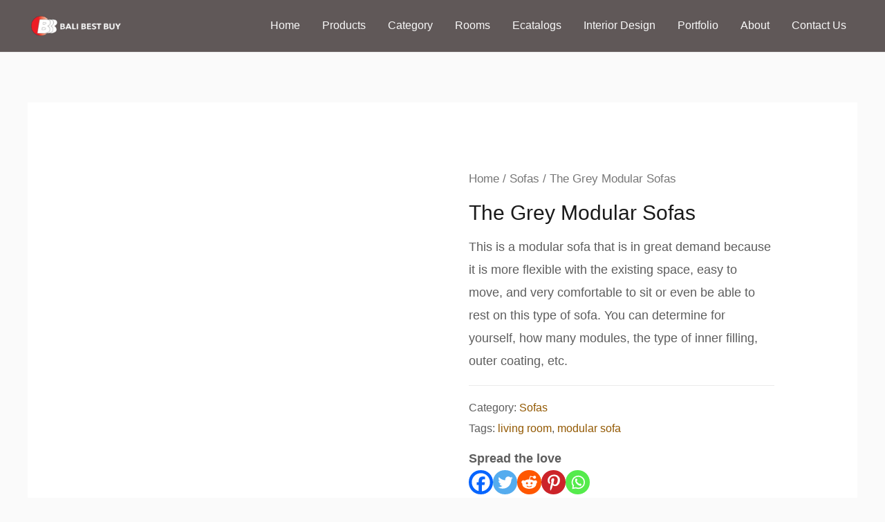

--- FILE ---
content_type: text/html; charset=UTF-8
request_url: https://balibestbuyfurniture.com/product/the-grey-modular-sofas/
body_size: 33992
content:
<!DOCTYPE html><html lang="en-US"><head><script data-no-optimize="1">var litespeed_docref=sessionStorage.getItem("litespeed_docref");litespeed_docref&&(Object.defineProperty(document,"referrer",{get:function(){return litespeed_docref}}),sessionStorage.removeItem("litespeed_docref"));</script> <meta charset="UTF-8"><meta name="viewport" content="width=device-width, initial-scale=1"><link rel="profile" href="https://gmpg.org/xfn/11"><meta name='robots' content='index, follow, max-image-preview:large, max-snippet:-1, max-video-preview:-1' /><meta name="google-site-verification" content="7AdjK7Ll7JiSGzpiPLsi4aOodsB_STNXqEnqK98Ebxw" /><title>The Grey Modular Sofas - Bali Best Buy Furniture</title><meta name="description" content="Well, this project is a grey modular sofa order the number also exceeds the usual because of the large room." /><link rel="canonical" href="https://balibestbuyfurniture.com/product/the-grey-modular-sofas/" /><meta property="og:locale" content="en_US" /><meta property="og:type" content="article" /><meta property="og:title" content="The Grey Modular Sofas" /><meta property="og:description" content="Well, this project is a grey modular sofa order the number also exceeds the usual because of the large room." /><meta property="og:url" content="https://balibestbuyfurniture.com/product/the-grey-modular-sofas/" /><meta property="og:site_name" content="Bali Best Buy Furniture" /><meta property="article:modified_time" content="2022-05-10T06:59:53+00:00" /><meta property="og:image" content="https://balibestbuyfurniture.com/wp-content/uploads/2022/05/The-grey-sofas..jpg" /><meta property="og:image:width" content="600" /><meta property="og:image:height" content="338" /><meta property="og:image:type" content="image/jpeg" /><meta name="twitter:card" content="summary_large_image" /><meta name="twitter:label1" content="Est. reading time" /><meta name="twitter:data1" content="1 minute" /> <script type="application/ld+json" class="yoast-schema-graph">{"@context":"https://schema.org","@graph":[{"@type":"WebPage","@id":"https://balibestbuyfurniture.com/product/the-grey-modular-sofas/","url":"https://balibestbuyfurniture.com/product/the-grey-modular-sofas/","name":"The Grey Modular Sofas - Bali Best Buy Furniture","isPartOf":{"@id":"https://balibestbuyfurniture.com/#website"},"primaryImageOfPage":{"@id":"https://balibestbuyfurniture.com/product/the-grey-modular-sofas/#primaryimage"},"image":{"@id":"https://balibestbuyfurniture.com/product/the-grey-modular-sofas/#primaryimage"},"thumbnailUrl":"https://balibestbuyfurniture.com/wp-content/uploads/2022/05/The-grey-sofas..jpg","datePublished":"2022-05-10T05:56:23+00:00","dateModified":"2022-05-10T06:59:53+00:00","description":"Well, this project is a grey modular sofa order the number also exceeds the usual because of the large room.","breadcrumb":{"@id":"https://balibestbuyfurniture.com/product/the-grey-modular-sofas/#breadcrumb"},"inLanguage":"en-US","potentialAction":[{"@type":"ReadAction","target":["https://balibestbuyfurniture.com/product/the-grey-modular-sofas/"]}]},{"@type":"ImageObject","inLanguage":"en-US","@id":"https://balibestbuyfurniture.com/product/the-grey-modular-sofas/#primaryimage","url":"https://balibestbuyfurniture.com/wp-content/uploads/2022/05/The-grey-sofas..jpg","contentUrl":"https://balibestbuyfurniture.com/wp-content/uploads/2022/05/The-grey-sofas..jpg","width":600,"height":338,"caption":"The grey modular sofas."},{"@type":"BreadcrumbList","@id":"https://balibestbuyfurniture.com/product/the-grey-modular-sofas/#breadcrumb","itemListElement":[{"@type":"ListItem","position":1,"name":"Home","item":"https://balibestbuyfurniture.com/"},{"@type":"ListItem","position":2,"name":"Products","item":"https://balibestbuyfurniture.com/products/"},{"@type":"ListItem","position":3,"name":"The Grey Modular Sofas"}]},{"@type":"WebSite","@id":"https://balibestbuyfurniture.com/#website","url":"https://balibestbuyfurniture.com/","name":"Bali Best Buy Furniture","description":"Bali Furniture Wholesale and Manufacturers","publisher":{"@id":"https://balibestbuyfurniture.com/#organization"},"potentialAction":[{"@type":"SearchAction","target":{"@type":"EntryPoint","urlTemplate":"https://balibestbuyfurniture.com/?s={search_term_string}"},"query-input":{"@type":"PropertyValueSpecification","valueRequired":true,"valueName":"search_term_string"}}],"inLanguage":"en-US"},{"@type":"Organization","@id":"https://balibestbuyfurniture.com/#organization","name":"Bali Best Buy Furniture","url":"https://balibestbuyfurniture.com/","logo":{"@type":"ImageObject","inLanguage":"en-US","@id":"https://balibestbuyfurniture.com/#/schema/logo/image/","url":"https://balibestbuyfurniture.com/wp-content/uploads/2022/03/Bali-Best-Buy-Logo-180-1.png","contentUrl":"https://balibestbuyfurniture.com/wp-content/uploads/2022/03/Bali-Best-Buy-Logo-180-1.png","width":180,"height":60,"caption":"Bali Best Buy Furniture"},"image":{"@id":"https://balibestbuyfurniture.com/#/schema/logo/image/"},"sameAs":["https://www.instagram.com/balibestbuy_furniture/"]}]}</script> <link rel='dns-prefetch' href='//fonts.googleapis.com' /><link rel="alternate" type="application/rss+xml" title="Bali Best Buy Furniture &raquo; Feed" href="https://balibestbuyfurniture.com/feed/" /><link rel="alternate" type="application/rss+xml" title="Bali Best Buy Furniture &raquo; Comments Feed" href="https://balibestbuyfurniture.com/comments/feed/" /><link rel="alternate" title="oEmbed (JSON)" type="application/json+oembed" href="https://balibestbuyfurniture.com/wp-json/oembed/1.0/embed?url=https%3A%2F%2Fbalibestbuyfurniture.com%2Fproduct%2Fthe-grey-modular-sofas%2F" /><link rel="alternate" title="oEmbed (XML)" type="text/xml+oembed" href="https://balibestbuyfurniture.com/wp-json/oembed/1.0/embed?url=https%3A%2F%2Fbalibestbuyfurniture.com%2Fproduct%2Fthe-grey-modular-sofas%2F&#038;format=xml" /><style id="litespeed-ucss">@-webkit-keyframes spin{0%{transform:rotate(0deg)}to{transform:rotate(1turn)}}@keyframes ast-qv-spin{to{transform:rotate(360deg)}}@keyframes spin{to{transform:rotate(360deg)}}body{outline:0}figure,p,ul{font-size:100%;outline:0}body,figure,h1,h2,html,li,p,ul{border:0;padding:0;vertical-align:baseline}figure,h1,h2,html,li,p,ul{font-style:inherit}figure,html,li,p,ul{font-weight:inherit}html{-webkit-text-size-adjust:100%;-ms-text-size-adjust:100%;box-sizing:border-box;font-size:112.5%}li{font-size:100%}.woocommerce div.product .related.products ul.products,figure,h1,h2,html,li{margin:0}main,nav{display:block}a{background-color:transparent}a:active,h1,h2,html,li{outline:0}a:hover,a:visited{text-decoration:none}strong{font-weight:700}img{border:0;height:auto;max-width:100%;vertical-align:middle}svg:not(:root){overflow:hidden}button{font:inherit;overflow:visible;-webkit-appearance:button;cursor:pointer;margin:0;vertical-align:baseline;border:1px solid;border-color:#eaeaea;background:#e6e6e6}button::-moz-focus-inner{border:0;padding:0}.ast-container{max-width:100%;margin-left:auto;margin-right:auto;padding-left:20px;padding-right:20px}h1,h2{clear:both}*,:after,:before{box-sizing:inherit}body{background:#fff;font-style:normal;-webkit-font-smoothing:antialiased;-moz-osx-font-smoothing:grayscale}ul{margin:0 0 1.5em 3em;list-style:disc;overflow-wrap:break-word}li>ul{margin-bottom:0;margin-left:1.5em}button:hover{border-color:#eaeaea}button:active,button:focus{border-color:#eaeaea;outline:0}a:focus,a:hover{color:#191970}a:focus{outline:thin dotted}a:hover{outline:0}#primary:after,#primary:before,.ast-container:after,.ast-container:before,.site-content:after,.site-content:before,.site-footer:after,.site-footer:before,.site-header:after,.site-header:before,.site-main:after,.site-main:before{content:"";display:table}#primary:after,.ast-container:after,.site-content:after,.site-footer:after,.site-header:after,.site-main:after{clear:both}::selection{background:#0274be;background-color:var(--ast-global-color-0);color:#000}body:not(.logged-in){position:relative}#page{position:relative;display:block}a,a:focus{text-decoration:none}.site-footer a *,.site-header a *,.site-logo-img img,.widget_nav_menu li,a{transition:all .2s linear}p{margin:0 0 1.75em}body{line-height:1.85714285714286;background-color:#fff;overflow-x:hidden}.ast-single-post .entry-title{line-height:1.2}.entry-title{font-weight:400}#primary{display:block;position:relative;float:left;width:100%;margin:4em 0}.ast-separate-container{background-color:#f5f5f5}.ast-separate-container #primary{padding:4em 0;margin:0;border:0}.ast-separate-container .ast-article-single:not(.ast-related-post){background-color:#fff}.ast-separate-container .ast-article-single{margin:0;padding:5.34em 6.67em;border-bottom:0}@media (max-width:1200px){.ast-separate-container .ast-article-single{margin:0;padding:3.34em 2.4em}}@media (min-width:993px){.ast-separate-container #primary{margin:4em 0;padding:0}}@media (max-width:992px){.ast-separate-container #primary{padding-left:0;padding-right:0}}.main-navigation{height:100%;-js-display:inline-flex;display:inline-flex}.main-navigation ul{list-style:none;margin:0;padding-left:0;position:relative}.main-header-menu .menu-link{text-decoration:none;padding:0 1em;display:inline-block;transition:all .2s linear}.main-header-menu .menu-item{position:relative}.main-header-menu .menu-item:hover>.sub-menu{right:auto;left:0}.main-header-menu .sub-menu{width:240px;background:#fff;left:-999em;position:absolute;top:100%;z-index:99999}.main-header-menu .sub-menu .menu-link{padding:.9em 1em;display:block;word-wrap:break-word}.main-header-menu .sub-menu .menu-item:not(.menu-item-has-children) .menu-link .icon-arrow:first-of-type{display:none}.submenu-with-border .sub-menu{border-width:1px;border-style:solid}.submenu-with-border .sub-menu .menu-link{border-width:0 0 1px;border-style:solid}.ast-desktop .submenu-with-border .sub-menu>.menu-item:last-child>.menu-link{border-bottom-width:0}.ast-button-wrap,.woocommerce #content div.product .woocommerce-tabs ul.tabs li,.woocommerce-page #content div.product .woocommerce-tabs ul.tabs li,.woocommerce-page div.product .woocommerce-tabs ul.tabs li{display:inline-block}.ast-button-wrap button{box-shadow:none;border:0}.ast-button-wrap .menu-toggle{padding:0;width:2.2em;height:2.1em;font-size:1.5em;font-weight:400;-webkit-font-smoothing:antialiased;-moz-osx-font-smoothing:grayscale;border-radius:2px;vertical-align:middle;line-height:1.85714285714286}.ast-button-wrap .menu-toggle.main-header-menu-toggle{width:auto;text-align:center}.ast-button-wrap .menu-toggle:focus{outline:thin dotted}.header-main-layout-1 .ast-main-header-bar-alignment{margin-left:auto}.site-navigation{height:100%}.ahfb-svg-iconset svg>*,.site-header .menu-link *{transition:none}.entry-content>:last-child,.entry-summary>:last-child,.widget:last-child{margin-bottom:0}.widget-title{font-weight:400;margin-bottom:1em;line-height:1.5}.widget{margin:0 0 2.8em}.widget ul{margin:0;list-style-type:none}.ast-builder-grid-row{display:grid;grid-template-columns:auto auto;align-items:center;grid-column-gap:20px;overflow-wrap:anywhere}.ast-builder-grid-row>.site-header-section{flex-wrap:nowrap}.ast-builder-footer-grid-columns{grid-column-gap:50px}.ast-builder-layout-element{align-items:center}.site-header-section{height:100%;min-height:0;align-items:center}.site-header-section .ast-main-header-bar-alignment{height:100%}.site-header-section>*{padding:0 10px}.site-header-section>div:first-child{padding-left:0}.site-header-section>div:last-child{padding-right:0}.site-header-section .ast-builder-menu{align-items:center}.ast-grid-right-section{justify-content:flex-end}.ahfb-svg-iconset,.ast-mobile-header-wrap .menu-toggle .mobile-menu-toggle-icon{-js-display:inline-flex;display:inline-flex;align-self:center}.ahfb-svg-iconset svg{width:17px;height:17px;transition:none}.ast-footer-copyright p{margin-bottom:0}.ast-builder-grid-row-container{display:grid;align-content:center}.main-header-bar .main-header-bar-navigation{height:100%}.ast-nav-menu .sub-menu{line-height:1.45}.ast-builder-menu .main-navigation{padding:0}.ast-builder-menu .main-navigation>ul{align-self:center}.ast-footer-copyright,.site-footer-focus-item{width:100%}.site-footer-section{justify-content:center}.site-footer-section>*{margin-bottom:10px}.site-footer-section>:last-child{margin-bottom:0}.menu-toggle .ast-close-svg{display:none}.ast-mobile-header-wrap .ast-button-wrap .menu-toggle.main-header-menu-toggle{-js-display:flex;display:flex;align-items:center;width:auto;height:auto}.menu-toggle .mobile-menu-toggle-icon{-js-display:inline-flex;display:inline-flex;align-self:center}.ast-button-wrap .menu-toggle.main-header-menu-toggle{padding:.5em;align-items:center;-js-display:flex;display:flex}.site-header{z-index:99}.main-header-bar-wrap,.site-header{position:relative}.main-header-bar{background-color:#fff;border-bottom-color:#eaeaea;border-bottom-style:solid;margin-left:auto;margin-right:auto}.ast-desktop .main-header-menu.ast-menu-shadow .sub-menu{box-shadow:0 4px 10px -2px rgba(0,0,0,.1)}.site-branding{line-height:1;align-self:center}.ast-menu-toggle{display:none;background:0 0;color:inherit;border-style:dotted;border-color:transparent}.ast-menu-toggle:focus,.ast-menu-toggle:hover{background:0 0;border-color:inherit;color:inherit}.ast-menu-toggle:focus{outline:thin dotted}.main-header-bar{z-index:4;position:relative}.main-header-bar .main-header-bar-navigation .sub-menu{line-height:1.45}.main-header-bar .main-header-bar-navigation .menu-item-has-children>.menu-link:after{line-height:normal}.ast-site-identity{padding:1em 0}.ast-desktop .main-header-menu>.menu-item .sub-menu:before{position:absolute;content:'';top:0;left:0;width:100%;transform:translateY(-100%)}.entry-content{word-wrap:break-word}.entry-title{margin-bottom:.2em}.ast-flex{-js-display:flex;display:flex;flex-wrap:wrap}.ast-inline-flex{-js-display:inline-flex;display:inline-flex;align-items:center;flex-wrap:wrap;align-content:center}.ast-flex-grow-1{flex-grow:1}a{color:#925801}a:focus,a:hover{color:var(--ast-global-color-1)}body{font-family:'Roboto',sans-serif;font-weight:400;font-size:18px;font-size:1rem}.entry-content p,p{margin-bottom:1em}h1,h2{font-weight:600;font-size:36px;font-size:2rem;font-family:'Poppins',sans-serif;line-height:1.1;text-transform:capitalize}header .custom-logo-link img{max-width:140px}.entry-title{font-size:40px;font-size:2.2222222222222rem}h2{font-size:32px;font-size:1.7777777777778rem}.ast-single-post .entry-title{font-size:30px;font-size:1.6666666666667rem}body,h1,h2{color:#5d5d5d}.widget-title{font-size:25px;font-size:1.3888888888889rem;color:#5d5d5d}@media (max-width:921px){#ast-desktop-header{display:none}}@media (min-width:921px){#ast-mobile-header{display:none}}@media (max-width:921px){.ast-separate-container .ast-article-single{padding:1.5em 2.14em}#primary,.ast-separate-container #primary{padding:1.5em 0}#primary{margin:0}}.menu-toggle{font-family:'Poppins',sans-serif;font-weight:500;font-size:12px;font-size:.66666666666667rem;text-transform:uppercase}.menu-toggle,button{border-style:solid;border-width:0;color:#fff;border-color:var(--ast-global-color-0);background-color:var(--ast-global-color-0);border-radius:0;padding:14px 34px;line-height:1;letter-spacing:2px}.menu-toggle:hover,button:focus,button:hover{color:#fff;background-color:var(--ast-global-color-1);border-color:var(--ast-global-color-1)}@media (min-width:544px){.ast-container{max-width:100%}}@media (max-width:544px){.ast-separate-container .ast-article-single{padding:1.5em 1em}.ast-separate-container #content .ast-container{padding-left:.54em;padding-right:.54em}}.ast-separate-container,body{background-color:var(--ast-global-color-4);background-image:none}@media (max-width:921px){.ast-single-post .entry-title,.entry-title{font-size:30px}h1{font-size:40px}h2{font-size:25px}}@media (max-width:544px){.ast-single-post .entry-title,.entry-title,h1{font-size:30px}h2{font-size:25px}header .custom-logo-link img{max-width:131px}}@media (max-width:921px){html{font-size:102.6%}}@media (max-width:544px){html{font-size:102.6%}}@media (min-width:922px){.ast-container{max-width:1240px}}@font-face{font-display:swap;font-family:"Astra";src:url(https://balibestbuyfurniture.com/wp-content/themes/astra/assets/fonts/astra.woff) format("woff"),url(https://balibestbuyfurniture.com/wp-content/themes/astra/assets/fonts/astra.ttf) format("truetype"),url(https://balibestbuyfurniture.com/wp-content/themes/astra/assets/fonts/astra.svg#astra) format("svg");font-weight:400;font-style:normal;font-display:fallback}.footer-widget-area[data-section^=section-fb-html-] .ast-builder-html-element{text-align:center}:root{--ast-global-color-0:#edb932;--ast-global-color-1:#efb114;--ast-global-color-2:#1a1a1a;--ast-global-color-3:#6c6c6c;--ast-global-color-4:#fafafa;--ast-global-color-5:#fff;--ast-global-color-6:#243673;--ast-global-color-7:#fff;--ast-global-color-8:#bfd1ff}h1,h2{color:var(--ast-global-color-2);overflow-wrap:break-word}.ast-builder-layout-element[data-section=title_tagline]{display:flex}.ast-builder-menu-1{font-family:inherit;font-weight:inherit;display:flex}.ast-builder-menu-1 .menu-item>.menu-link{font-size:16px;font-size:.88888888888889rem;color:#f9f9f9}.ast-builder-menu-1 .menu-item>.ast-menu-toggle{color:#f9f9f9}.ast-builder-menu-1 .menu-item:hover>.ast-menu-toggle,.ast-builder-menu-1 .menu-item:hover>.menu-link{color:#f0e858}.ast-builder-menu-1 .sub-menu{border-width:2px 0 0;border-color:var(--ast-global-color-0);border-style:solid;border-radius:0}.ast-builder-menu-1 .main-header-menu>.menu-item>.sub-menu{margin-top:0}.ast-desktop .ast-builder-menu-1 .main-header-menu>.menu-item>.sub-menu:before{height:calc(0px + 5px)}.ast-desktop .ast-builder-menu-1 .menu-item .sub-menu .menu-link{border-style:none}@media (max-width:921px){.ast-builder-menu-1 .main-header-menu .menu-item>.menu-link,.ast-builder-menu-1 .menu-item>.ast-menu-toggle{color:#828282}.ast-builder-menu-1 .menu-item:hover>.menu-link{color:#4ecafc;background:#faf5e6}.ast-builder-menu-1 .menu-item:hover>.ast-menu-toggle{color:#4ecafc}.ast-builder-menu-1 .menu-item-has-children>.menu-link:after{content:unset}.ast-builder-menu-1 .main-header-menu,.ast-builder-menu-1 .main-header-menu .sub-menu{background-color:var(--ast-global-color-4);background-image:none}}@media (max-width:544px){.ast-builder-menu-1 .main-header-menu .menu-item>.menu-link,.ast-builder-menu-1 .menu-item>.ast-menu-toggle{color:#918f8f}.ast-builder-menu-1 .menu-item:hover>.ast-menu-toggle,.ast-builder-menu-1 .menu-item:hover>.menu-link{color:#11a9d7}}.site-below-footer-wrap{padding-top:20px;padding-bottom:20px}.site-below-footer-wrap[data-section=section-below-footer-builder]{background-color:var(--ast-global-color-2);background-image:none;min-height:80px;border-style:solid;border-width:1px 0 0;border-top-color:var(--ast-global-color-3)}.site-below-footer-wrap[data-section=section-below-footer-builder] .ast-builder-grid-row{max-width:1200px;margin-left:auto;margin-right:auto;align-items:flex-start}.site-below-footer-wrap[data-section=section-below-footer-builder] .site-footer-section{align-items:flex-start}.ast-builder-grid-row-2-equal .ast-builder-grid-row{grid-template-columns:repeat(2,1fr)}@media (max-width:921px){.site-below-footer-wrap[data-section=section-below-footer-builder].ast-footer-row-tablet-stack .site-footer-section{display:block;margin-bottom:10px}.ast-builder-grid-row-container.ast-builder-grid-row-tablet-2-equal .ast-builder-grid-row{grid-template-columns:repeat(2,1fr)}}@media (max-width:544px){.site-below-footer-wrap[data-section=section-below-footer-builder].ast-footer-row-mobile-stack .site-footer-section{display:block;margin-bottom:10px}.ast-builder-grid-row-container.ast-builder-grid-row-mobile-full .ast-builder-grid-row{grid-template-columns:1fr}}.site-below-footer-wrap[data-section=section-below-footer-builder]{padding:30px}@media (max-width:921px){.site-below-footer-wrap[data-section=section-below-footer-builder]{padding-left:20px;padding-right:20px}}.site-below-footer-wrap[data-section=section-below-footer-builder]{display:grid}.ast-builder-html-element p:first-child{margin-top:0}.ast-builder-html-element p:last-child{margin-bottom:0}.ast-footer-copyright,.footer-widget-area[data-section=section-fb-html-1] .ast-builder-html-element{color:var(--ast-global-color-4);text-align:right}.footer-widget-area[data-section=section-fb-html-1]{display:block}@media (max-width:921px){.footer-widget-area[data-section=section-fb-html-1] .ast-builder-html-element{text-align:right}}@media (max-width:544px){.footer-widget-area[data-section=section-fb-html-1] .ast-builder-html-element{text-align:center}}.ast-footer-copyright{text-align:left}@media (max-width:921px){.ast-footer-copyright{text-align:left}}@media (max-width:544px){.ast-footer-copyright{text-align:center}}.ast-footer-copyright.ast-builder-layout-element{display:flex}.ast-builder-social-element:hover{color:#0274be}[data-section^=section-fb-social-icons-] .footer-social-inner-wrap{text-align:center}.ast-footer-social-wrap{width:100%}.ast-footer-social-wrap .ast-builder-social-element:first-child{margin-left:0}.ast-footer-social-wrap .ast-builder-social-element:last-child,.woocommerce .related.products li.product:last-child,.woocommerce-page .related.products li.product:last-child{margin-right:0}.ast-builder-social-element{line-height:1;color:#3a3a3a;background:0 0;vertical-align:middle;transition:all .01s;margin-left:6px;margin-right:6px;justify-content:center;align-items:center}.ast-footer-social-1-wrap .ast-builder-social-element{padding:10px;border-radius:50px;background:rgba(255,255,255,.1)}.ast-footer-social-1-wrap .ast-builder-social-element svg{width:18px;height:18px}.ast-footer-social-1-wrap .ast-social-color-type-custom svg{fill:var(--ast-global-color-4)}[data-section=section-fb-social-icons-1] .footer-social-inner-wrap{text-align:left}@media (max-width:921px){[data-section=section-fb-social-icons-1] .footer-social-inner-wrap{text-align:left}}@media (max-width:544px){[data-section=section-fb-social-icons-1] .footer-social-inner-wrap{text-align:left}}.ast-builder-layout-element[data-section=section-fb-social-icons-1]{display:flex}.site-primary-footer-wrap{padding-top:45px;padding-bottom:45px}.site-primary-footer-wrap[data-section=section-primary-footer-builder]{background-color:var(--ast-global-color-2);background-image:none}.site-primary-footer-wrap[data-section=section-primary-footer-builder] .ast-builder-grid-row{max-width:1200px;margin-left:auto;margin-right:auto;align-items:flex-start}.site-primary-footer-wrap[data-section=section-primary-footer-builder] .site-footer-section{align-items:flex-start}.ast-builder-grid-row-4-lheavy .ast-builder-grid-row{grid-template-columns:2fr 1fr 1fr 1fr}@media (max-width:921px){.site-primary-footer-wrap[data-section=section-primary-footer-builder].ast-footer-row-tablet-stack .site-footer-section{display:block;margin-bottom:10px}.ast-builder-grid-row-container.ast-builder-grid-row-tablet-2-equal .ast-builder-grid-row{grid-template-columns:repeat(2,1fr)}}@media (max-width:544px){.site-primary-footer-wrap[data-section=section-primary-footer-builder].ast-footer-row-mobile-stack .site-footer-section{display:block;margin-bottom:10px}.ast-builder-grid-row-container.ast-builder-grid-row-mobile-full .ast-builder-grid-row{grid-template-columns:1fr}}.site-primary-footer-wrap[data-section=section-primary-footer-builder]{padding:50px 30px}@media (max-width:921px){.site-primary-footer-wrap[data-section=section-primary-footer-builder]{padding:50px 25px}}.site-primary-footer-wrap[data-section=section-primary-footer-builder]{display:grid}.footer-widget-area[data-section=sidebar-widgets-footer-widget-1] .footer-widget-area-inner{text-align:left}@media (max-width:921px){.footer-widget-area[data-section=sidebar-widgets-footer-widget-1] .footer-widget-area-inner{text-align:left}}@media (max-width:544px){.footer-widget-area[data-section=sidebar-widgets-footer-widget-1] .footer-widget-area-inner{text-align:left}}.footer-widget-area[data-section=sidebar-widgets-footer-widget-1] .footer-widget-area-inner a,.footer-widget-area[data-section=sidebar-widgets-footer-widget-1] .footer-widget-area-inner a:hover,.footer-widget-area[data-section=sidebar-widgets-footer-widget-2] .footer-widget-area-inner a,.footer-widget-area[data-section=sidebar-widgets-footer-widget-2] .footer-widget-area-inner a:hover,.footer-widget-area[data-section=sidebar-widgets-footer-widget-3] .footer-widget-area-inner a,.footer-widget-area[data-section=sidebar-widgets-footer-widget-3] .footer-widget-area-inner a:hover{color:var(--ast-global-color-4)}.footer-widget-area[data-section=sidebar-widgets-footer-widget-1],.footer-widget-area[data-section=sidebar-widgets-footer-widget-2],.footer-widget-area[data-section=sidebar-widgets-footer-widget-3],.footer-widget-area[data-section=sidebar-widgets-footer-widget-4],.woocommerce div.product .product_meta>span{display:block}.footer-widget-area[data-section=sidebar-widgets-footer-widget-2] .footer-widget-area-inner{text-align:left}@media (max-width:921px){.footer-widget-area[data-section=sidebar-widgets-footer-widget-2] .footer-widget-area-inner{text-align:left}}@media (max-width:544px){.footer-widget-area[data-section=sidebar-widgets-footer-widget-2] .footer-widget-area-inner{text-align:left}}.footer-widget-area[data-section=sidebar-widgets-footer-widget-3] .footer-widget-area-inner{text-align:left}@media (max-width:921px){.footer-widget-area[data-section=sidebar-widgets-footer-widget-3] .footer-widget-area-inner{text-align:left}}@media (max-width:544px){.footer-widget-area[data-section=sidebar-widgets-footer-widget-3] .footer-widget-area-inner{text-align:left}}.footer-widget-area[data-section=sidebar-widgets-footer-widget-4] .footer-widget-area-inner{text-align:left}@media (max-width:921px){.footer-widget-area[data-section=sidebar-widgets-footer-widget-4] .footer-widget-area-inner{text-align:left}}@media (max-width:544px){.footer-widget-area[data-section=sidebar-widgets-footer-widget-4] .footer-widget-area-inner{text-align:left}}.footer-widget-area[data-section=sidebar-widgets-footer-widget-1] .footer-widget-area-inner,.footer-widget-area[data-section=sidebar-widgets-footer-widget-2] .footer-widget-area-inner{color:var(--ast-global-color-4);font-size:16px;font-size:.88888888888889rem}.footer-widget-area[data-section=sidebar-widgets-footer-widget-2] .widget-title{color:var(--ast-global-color-5);font-size:22px;font-size:1.2222222222222rem}.footer-widget-area[data-section=sidebar-widgets-footer-widget-3] .footer-widget-area-inner{color:var(--ast-global-color-4);font-size:16px;font-size:.88888888888889rem}.footer-widget-area[data-section=sidebar-widgets-footer-widget-3] .widget-title{color:var(--ast-global-color-5);font-size:22px;font-size:1.2222222222222rem}.footer-widget-area[data-section=sidebar-widgets-footer-widget-4] .footer-widget-area-inner{color:var(--ast-global-color-4);font-size:14px;font-size:.77777777777778rem}.footer-widget-area[data-section=sidebar-widgets-footer-widget-4] .widget-title{color:var(--ast-global-color-5);font-size:22px;font-size:1.2222222222222rem}.ast-desktop .ast-builder-menu-1 .sub-menu{box-shadow:0 4px 10px -2px rgba(0,0,0,.1)}@media (min-width:922px){.main-header-bar{border-bottom-width:0}}.main-header-menu .menu-item{-js-display:flex;display:flex;-webkit-box-pack:center;-webkit-justify-content:center;-moz-box-pack:center;-ms-flex-pack:center;justify-content:center;-webkit-box-orient:vertical;-webkit-box-direction:normal;-webkit-flex-direction:column;-moz-box-orient:vertical;-moz-box-direction:normal;-ms-flex-direction:column;flex-direction:column}.main-header-menu>.menu-item>.menu-link{height:100%;-webkit-box-align:center;-webkit-align-items:center;-moz-box-align:center;-ms-flex-align:center;align-items:center;-js-display:flex;display:flex}.ast-desktop .ast-mega-menu-enabled.main-header-menu>.menu-item-has-children>.menu-link .sub-arrow:after,.main-header-bar .main-header-bar-navigation .menu-item-has-children>a:after,.site-header-focus-item .main-header-bar-navigation .menu-item-has-children>.menu-link:after{content:"\e900";display:inline-block;font-family:Astra;font-size:.6rem;font-weight:700;text-rendering:auto;-webkit-font-smoothing:antialiased;-moz-osx-font-smoothing:grayscale;margin-left:10px;line-height:normal}.ast-separate-container .ast-article-single:not(.ast-related-post),.ast-separate-container .ast-woocommerce-container{background-color:var(--ast-global-color-5);background-image:none}@media (max-width:921px){.ast-separate-container .ast-article-single:not(.ast-related-post),.ast-separate-container .ast-woocommerce-container{background-color:#fff;background-image:none}}@media (max-width:544px){.ast-separate-container .ast-article-single:not(.ast-related-post),.ast-separate-container .ast-woocommerce-container{background-color:#fff;background-image:none}}.ast-mobile-header-content>*{padding:10px 0;height:auto}.ast-mobile-header-content>:first-child{padding-top:10px}.ast-mobile-header-content>.ast-builder-menu{padding-top:0}.ast-mobile-header-content>:last-child{padding-bottom:0}#ast-desktop-header .ast-desktop-header-content,.ast-mobile-header-wrap .ast-mobile-header-content{display:none}.ast-desktop-header-content,.ast-mobile-header-wrap .ast-mobile-header-content{background-color:#fff}.ast-mobile-header-content>*{padding-top:0;padding-bottom:0}.content-align-flex-start .ast-builder-layout-element{justify-content:flex-start}.content-align-flex-start .main-header-menu{text-align:left}.ast-mobile-header-wrap .ast-primary-header-bar,.ast-primary-header-bar .site-primary-header-wrap{min-height:70px}.ast-desktop .ast-primary-header-bar .main-header-menu>.menu-item{line-height:70px}@media (max-width:921px){#masthead .ast-mobile-header-wrap .ast-primary-header-bar{padding-left:20px;padding-right:20px}}@media (min-width:922px){.ast-primary-header-bar{border-bottom-width:1px;border-bottom-style:solid}}.ast-primary-header-bar{background-color:#605858;background-image:none;display:block}[data-section=section-header-mobile-trigger] .ast-button-wrap .ast-mobile-menu-trigger-outline{background:0 0;color:#fbfbfb;border-width:2px;border-style:solid;border-color:#f2b929;border-radius:3px}[data-section=section-header-mobile-trigger] .ast-button-wrap .mobile-menu-toggle-icon .ast-mobile-svg{width:20px;height:20px;fill:#fbfbfb}:root{--e-global-color-astglobalcolor0:#edb932;--e-global-color-astglobalcolor1:#efb114;--e-global-color-astglobalcolor2:#1a1a1a;--e-global-color-astglobalcolor3:#6c6c6c;--e-global-color-astglobalcolor4:#fafafa;--e-global-color-astglobalcolor5:#fff;--e-global-color-astglobalcolor6:#243673;--e-global-color-astglobalcolor7:#fff;--e-global-color-astglobalcolor8:#bfd1ff;--wp--preset--font-size--normal:16px;--wp--preset--font-size--huge:42px}.ast-desktop .astra-menu-animation-fade>.menu-item>.sub-menu{opacity:0;visibility:hidden;transition:opacity ease-in-out .3s}.ast-desktop .astra-menu-animation-fade>.menu-item:hover>.sub-menu{opacity:1;visibility:visible;transition:opacity ease-in-out .3s}.is-style-outline>:where(.wp-block-button__link),:where(.wp-block-button__link).is-style-outline{border:2px solid;padding:.667em 1.333em}.wp-block-columns:where(.has-background){padding:1.25em 2.375em}.wp-block-navigation .has-child :where(.wp-block-navigation__submenu-container){background-color:inherit;color:inherit;position:absolute;z-index:2;display:flex;flex-direction:column;align-items:normal;opacity:0;transition:opacity .1s linear;visibility:hidden;width:0;height:0;overflow:hidden;left:-1px;top:100%}.wp-block-navigation .has-child :where(.wp-block-navigation__submenu-container)>.wp-block-navigation-item>.wp-block-navigation-item__content{display:flex;flex-grow:1}.wp-block-navigation .has-child :where(.wp-block-navigation__submenu-container)>.wp-block-navigation-item>.wp-block-navigation-item__content .wp-block-navigation__submenu-icon{margin-right:0;margin-left:auto}.wp-block-navigation .has-child :where(.wp-block-navigation__submenu-container) .wp-block-navigation-item__content{margin:0}@media (min-width:782px){.wp-block-navigation .has-child :where(.wp-block-navigation__submenu-container) .wp-block-navigation__submenu-container{left:100%;top:-1px}.wp-block-navigation .has-child :where(.wp-block-navigation__submenu-container) .wp-block-navigation__submenu-container:before{content:"";position:absolute;right:100%;height:100%;display:block;width:.5em;background:0 0}.wp-block-navigation .has-child :where(.wp-block-navigation__submenu-container) .wp-block-navigation__submenu-icon svg{transform:rotate(-90deg)}}.wp-block-navigation .has-child:where(:not(.open-on-click)):hover>.wp-block-navigation__submenu-container{visibility:visible;overflow:visible;opacity:1;width:auto;height:auto;min-width:200px}.wp-block-navigation .has-child:where(:not(.open-on-click):not(.open-on-hover-click)):focus-within>.wp-block-navigation__submenu-container{visibility:visible;overflow:visible;opacity:1;width:auto;height:auto;min-width:200px}.wp-block-navigation:where(.has-background),.wp-block-navigation:where(.has-background) .wp-block-navigation .wp-block-page-list,.wp-block-navigation:where(.has-background) .wp-block-navigation__container{gap:var(--wp--style--block-gap,.5em)}.wp-block-navigation :where(.wp-block-navigation__submenu-container) .wp-block-navigation-item__content,.wp-block-navigation:where(.has-background) .wp-block-navigation-item__content{padding:.5em 1em}.has-drop-cap:not(:focus):first-letter{float:left;font-size:8.4em;line-height:.68;font-weight:100;margin:.05em .1em 0 0;text-transform:uppercase;font-style:normal}p{overflow-wrap:break-word}:where(p.has-text-color:not(.has-link-color)) a{color:inherit}.wp-block-post-comments-form[style*=font-weight] :where(.comment-reply-title){font-weight:inherit}.wp-block-post-comments-form[style*=font-family] :where(.comment-reply-title){font-family:inherit}.wp-block-post-comments-form[class*=-font-size] :where(.comment-reply-title),.wp-block-post-comments-form[style*=font-size] :where(.comment-reply-title){font-size:inherit}.wp-block-post-comments-form[style*=line-height] :where(.comment-reply-title){line-height:inherit}.wp-block-post-comments-form[style*=font-style] :where(.comment-reply-title){font-style:inherit}.wp-block-post-comments-form[style*=letter-spacing] :where(.comment-reply-title){letter-spacing:inherit}.screen-reader-text{-webkit-clip-path:inset(50%);overflow-wrap:normal!important;position:absolute!important}.screen-reader-text:focus{font-size:1em;background-color:#fff;border-radius:3px;box-shadow:0 0 2px 2px rgba(0,0,0,.6);clip:auto!important;-webkit-clip-path:none;clip-path:none;color:#2b2d2f;display:block;font-size:.875rem;font-weight:700;height:auto;left:5px;line-height:normal;padding:15px 23px 14px;text-decoration:none;top:5px;width:auto;z-index:100000}html :where(img[class*=wp-image-]){height:auto;max-width:100%}.components-custom-select-control__button:focus:not(:disabled){border-color:var(--wp-admin-theme-color);box-shadow:0 0 0 1px var(--wp-admin-theme-color)}.components-snackbar__action.components-button:not(:disabled):not([aria-disabled=true]):not(.is-secondary){text-decoration:underline;background-color:transparent}.components-snackbar__action.components-button:not(:disabled):not([aria-disabled=true]):not(.is-secondary):focus{color:#fff;box-shadow:none;outline:1px dotted #fff}.components-snackbar__action.components-button:not(:disabled):not([aria-disabled=true]):not(.is-secondary):hover{color:var(--wp-admin-theme-color)}.theme-twentytwentyone .wc-block-components-chip button.wc-block-components-chip__remove:not(:hover):not(:active):not(.has-background),.theme-twentytwentyone .wc-block-components-chip:active button.wc-block-components-chip__remove:not(:hover):not(:active):not(.has-background),.theme-twentytwentyone .wc-block-components-chip:focus button.wc-block-components-chip__remove:not(:hover):not(:active):not(.has-background),.theme-twentytwentyone .wc-block-components-chip:hover button.wc-block-components-chip__remove:not(:hover):not(:active):not(.has-background){background:0 0}.wc-block-components-checkbox .wc-block-components-checkbox__input[type=checkbox]:not(:checked)+.wc-block-components-checkbox__mark{display:none}.wc-block-components-totals-wrapper.slot-wrapper>*>:after{border-style:solid;border-width:0 0 1px;bottom:0;content:"";display:block;left:0;opacity:.3;pointer-events:none;position:absolute;right:0;top:0}.nta-woo-products-button:after,.nta-woo-products-button:before{clear:both;content:"";display:block}body{--wp--preset--color--black:#000;--wp--preset--color--cyan-bluish-gray:#abb8c3;--wp--preset--color--white:#fff;--wp--preset--color--pale-pink:#f78da7;--wp--preset--color--vivid-red:#cf2e2e;--wp--preset--color--luminous-vivid-orange:#ff6900;--wp--preset--color--luminous-vivid-amber:#fcb900;--wp--preset--color--light-green-cyan:#7bdcb5;--wp--preset--color--vivid-green-cyan:#00d084;--wp--preset--color--pale-cyan-blue:#8ed1fc;--wp--preset--color--vivid-cyan-blue:#0693e3;--wp--preset--color--vivid-purple:#9b51e0;--wp--preset--color--ast-global-color-0:var(--ast-global-color-0);--wp--preset--color--ast-global-color-1:var(--ast-global-color-1);--wp--preset--color--ast-global-color-2:var(--ast-global-color-2);--wp--preset--color--ast-global-color-3:var(--ast-global-color-3);--wp--preset--color--ast-global-color-4:var(--ast-global-color-4);--wp--preset--color--ast-global-color-5:var(--ast-global-color-5);--wp--preset--color--ast-global-color-6:var(--ast-global-color-6);--wp--preset--color--ast-global-color-7:var(--ast-global-color-7);--wp--preset--color--ast-global-color-8:var(--ast-global-color-8);--wp--preset--gradient--vivid-cyan-blue-to-vivid-purple:linear-gradient(135deg,rgba(6,147,227,1) 0%,#9b51e0 100%);--wp--preset--gradient--light-green-cyan-to-vivid-green-cyan:linear-gradient(135deg,#7adcb4 0%,#00d082 100%);--wp--preset--gradient--luminous-vivid-amber-to-luminous-vivid-orange:linear-gradient(135deg,rgba(252,185,0,1) 0%,rgba(255,105,0,1) 100%);--wp--preset--gradient--luminous-vivid-orange-to-vivid-red:linear-gradient(135deg,rgba(255,105,0,1) 0%,#cf2e2e 100%);--wp--preset--gradient--very-light-gray-to-cyan-bluish-gray:linear-gradient(135deg,#eee 0%,#a9b8c3 100%);--wp--preset--gradient--cool-to-warm-spectrum:linear-gradient(135deg,#4aeadc 0%,#9778d1 20%,#cf2aba 40%,#ee2c82 60%,#fb6962 80%,#fef84c 100%);--wp--preset--gradient--blush-light-purple:linear-gradient(135deg,#ffceec 0%,#9896f0 100%);--wp--preset--gradient--blush-bordeaux:linear-gradient(135deg,#fecda5 0%,#fe2d2d 50%,#6b003e 100%);--wp--preset--gradient--luminous-dusk:linear-gradient(135deg,#ffcb70 0%,#c751c0 50%,#4158d0 100%);--wp--preset--gradient--pale-ocean:linear-gradient(135deg,#fff5cb 0%,#b6e3d4 50%,#33a7b5 100%);--wp--preset--gradient--electric-grass:linear-gradient(135deg,#caf880 0%,#71ce7e 100%);--wp--preset--gradient--midnight:linear-gradient(135deg,#020381 0%,#2874fc 100%);--wp--preset--duotone--dark-grayscale:url('#wp-duotone-dark-grayscale');--wp--preset--duotone--grayscale:url('#wp-duotone-grayscale');--wp--preset--duotone--purple-yellow:url('#wp-duotone-purple-yellow');--wp--preset--duotone--blue-red:url('#wp-duotone-blue-red');--wp--preset--duotone--midnight:url('#wp-duotone-midnight');--wp--preset--duotone--magenta-yellow:url('#wp-duotone-magenta-yellow');--wp--preset--duotone--purple-green:url('#wp-duotone-purple-green');--wp--preset--duotone--blue-orange:url('#wp-duotone-blue-orange');--wp--preset--font-size--small:13px;--wp--preset--font-size--medium:20px;--wp--preset--font-size--large:36px;--wp--preset--font-size--x-large:42px;margin:0;--wp--style--block-gap:2em}.pswp{display:none;position:absolute;width:100%;height:100%;left:0;top:0;overflow:hidden;-ms-touch-action:none;touch-action:none;-webkit-text-size-adjust:100%;-webkit-backface-visibility:hidden;outline:0}.pswp *{-webkit-box-sizing:border-box;box-sizing:border-box}.pswp__bg,.pswp__scroll-wrap{position:absolute;left:0;top:0;width:100%;height:100%}.pswp__bg{background:#000;opacity:0;-webkit-transform:translateZ(0);transform:translateZ(0);-webkit-backface-visibility:hidden}.pswp__scroll-wrap{overflow:hidden}.pswp__container{-ms-touch-action:none;touch-action:none;position:absolute;left:0;right:0;top:0;bottom:0;-webkit-user-select:none;-moz-user-select:none;-ms-user-select:none;user-select:none;-webkit-tap-highlight-color:transparent;-webkit-touch-callout:none}.pswp__bg{will-change:opacity;-webkit-transition:opacity .333s cubic-bezier(.4,0,.22,1);transition:opacity .333s cubic-bezier(.4,0,.22,1)}.pswp__container{-webkit-backface-visibility:hidden}.pswp__item{position:absolute;left:0;right:0;top:0;bottom:0;overflow:hidden}.pswp__button{position:relative;background:0 0;cursor:pointer;overflow:visible;-webkit-appearance:none;display:block;border:0;padding:0;margin:0;float:right;opacity:.75;-webkit-transition:opacity .2s;transition:opacity .2s;-webkit-box-shadow:none;box-shadow:none}.pswp__button:focus,.pswp__button:hover{opacity:1}.pswp__button:active{outline:0;opacity:.9}.pswp__button::-moz-focus-inner{padding:0;border:0}.pswp__button,.pswp__button--arrow--left:before,.pswp__button--arrow--right:before{background:url(/wp-content/plugins/woocommerce/assets/css/photoswipe/default-skin/default-skin.png) 0 0 no-repeat;background-size:264px 88px;width:44px;height:44px}.pswp__button--arrow--left:before,.pswp__button--arrow--right:before{content:'';top:35px;background-color:rgba(0,0,0,.3);height:30px;width:32px;position:absolute}.pswp__button--close{background-position:0 -44px}.pswp__button--share{background-position:-44px -44px}.pswp__button--fs{display:none}.pswp__button--zoom{display:none;background-position:-88px 0}.pswp__button--arrow--left,.pswp__button--arrow--right{background:0 0;top:50%;margin-top:-50px;width:70px;height:100px;position:absolute}.pswp__button--arrow--left{left:0}.pswp__button--arrow--right{right:0}.pswp__button--arrow--left:before{left:6px;background-position:-138px -44px}.pswp__button--arrow--right:before{right:6px;background-position:-94px -44px}.pswp__counter,.pswp__share-modal{-webkit-user-select:none;-moz-user-select:none;-ms-user-select:none;user-select:none}.pswp__share-modal{display:block;background:rgba(0,0,0,.5);width:100%;height:100%;top:0;left:0;padding:10px;position:absolute;z-index:1600;opacity:0;-webkit-transition:opacity .25s ease-out;transition:opacity .25s ease-out;-webkit-backface-visibility:hidden;will-change:opacity}.pswp__share-modal--hidden{display:none}.pswp__share-tooltip{z-index:1620;position:absolute;background:#fff;top:56px;border-radius:2px;display:block;width:auto;right:44px;-webkit-box-shadow:0 2px 5px rgba(0,0,0,.25);box-shadow:0 2px 5px rgba(0,0,0,.25);-webkit-transform:translateY(6px);-ms-transform:translateY(6px);transform:translateY(6px);-webkit-transition:-webkit-transform .25s;transition:transform .25s;-webkit-backface-visibility:hidden;will-change:transform}.pswp__counter{position:absolute;left:0;top:0;height:44px;font-size:13px;line-height:44px;color:#fff;opacity:.75;padding:0 10px}.pswp__caption{position:absolute;left:0;bottom:0;width:100%;min-height:44px}.pswp__caption__center{text-align:left;max-width:420px;margin:0 auto;font-size:13px;padding:10px;line-height:20px;color:#ccc}.pswp__preloader{width:44px;height:44px;position:absolute;top:0;left:50%;margin-left:-22px;opacity:0;-webkit-transition:opacity .25s ease-out;transition:opacity .25s ease-out;will-change:opacity;direction:ltr}.pswp__preloader__icn{width:20px;height:20px;margin:12px}@media screen and (max-width:1024px){.pswp__preloader{position:relative;left:auto;top:auto;margin:0;float:right}}.pswp__ui{-webkit-font-smoothing:auto;visibility:visible;opacity:1;z-index:1550}.pswp__top-bar{position:absolute;left:0;top:0;height:44px;width:100%}.pswp__caption,.pswp__top-bar{-webkit-backface-visibility:hidden;will-change:opacity;-webkit-transition:opacity .333s cubic-bezier(.4,0,.22,1);transition:opacity .333s cubic-bezier(.4,0,.22,1);background-color:rgba(0,0,0,.5)}.pswp__ui--hidden .pswp__button--arrow--left,.pswp__ui--hidden .pswp__button--arrow--right,.pswp__ui--hidden .pswp__caption,.pswp__ui--hidden .pswp__top-bar{opacity:.001}.woocommerce img,.woocommerce-page img{height:auto;max-width:100%}.woocommerce #content div.product div.images,.woocommerce div.product div.images,.woocommerce-page #content div.product div.images,.woocommerce-page div.product div.images{float:left;width:48%}.woocommerce #content div.product div.summary,.woocommerce div.product div.summary,.woocommerce-page #content div.product div.summary,.woocommerce-page div.product div.summary{float:right;width:48%;clear:none}.woocommerce #content div.product .woocommerce-tabs,.woocommerce div.product .woocommerce-tabs,.woocommerce-page #content div.product .woocommerce-tabs,.woocommerce-page div.product .woocommerce-tabs{clear:both}.woocommerce #content div.product .woocommerce-tabs ul.tabs:after,.woocommerce #content div.product .woocommerce-tabs ul.tabs:before,.woocommerce .woocommerce-breadcrumb:after,.woocommerce .woocommerce-breadcrumb:before,.woocommerce div.product .woocommerce-tabs ul.tabs:after,.woocommerce-page #content div.product .woocommerce-tabs ul.tabs:after,.woocommerce-page #content div.product .woocommerce-tabs ul.tabs:before{content:' ';display:table}.woocommerce div.product .woocommerce-tabs ul.tabs:before{display:table}.woocommerce-page div.product .woocommerce-tabs ul.tabs:after,.woocommerce-page div.product .woocommerce-tabs ul.tabs:before,.woocommerce-page ul.products:after,.woocommerce-page ul.products:before{content:' ';display:table}.woocommerce #content div.product .woocommerce-tabs ul.tabs:after,.woocommerce .woocommerce-breadcrumb:after,.woocommerce div.product .woocommerce-tabs ul.tabs:after,.woocommerce-page #content div.product .woocommerce-tabs ul.tabs:after,.woocommerce-page div.product .woocommerce-tabs ul.tabs:after,.woocommerce-page ul.products:after{clear:both}.woocommerce ul.products{display:flex;flex-wrap:wrap}.woocommerce-page ul.products{display:flex;flex-wrap:wrap;clear:both}.woocommerce ul.products li.product,.woocommerce-page ul.products li.product{float:left;position:relative;width:22.05%;margin:0 20px 2.992em 0}@media only screen and (max-width:921px){.woocommerce ul.products li.product,.woocommerce-page ul.products li.product,.woocommerce-page[class*=columns-] ul.products li.product,.woocommerce[class*=columns-] ul.products li.product{display:inline-block;margin-right:20px;vertical-align:top;clear:none}}@font-face{font-display:swap;font-family:star;src:url(/wp-content/plugins/woocommerce/assets/fonts/star.eot);src:url(/wp-content/plugins/woocommerce/assets/fonts/star.eot?#iefix) format("embedded-opentype"),url(/wp-content/plugins/woocommerce/assets/fonts/star.woff) format("woff"),url(/wp-content/plugins/woocommerce/assets/fonts/star.ttf) format("truetype"),url(/wp-content/plugins/woocommerce/assets/fonts/star.svg#star) format("svg");font-weight:400;font-style:normal}@font-face{font-display:swap;font-family:WooCommerce;src:url(/wp-content/plugins/woocommerce/assets/fonts/WooCommerce.eot);src:url(/wp-content/plugins/woocommerce/assets/fonts/WooCommerce.eot?#iefix) format("embedded-opentype"),url(/wp-content/plugins/woocommerce/assets/fonts/WooCommerce.woff) format("woff"),url(/wp-content/plugins/woocommerce/assets/fonts/WooCommerce.ttf) format("truetype"),url(/wp-content/plugins/woocommerce/assets/fonts/WooCommerce.svg#WooCommerce) format("svg");font-weight:400;font-style:normal}.screen-reader-text{border:0;clip:rect(1px,1px,1px,1px);clip-path:inset(50%);height:1px;margin:-1px;overflow:hidden;padding:0;width:1px;word-wrap:normal!important}.woocommerce .blockUI.blockOverlay,.woocommerce div.product div.images.woocommerce-product-gallery{position:relative}.woocommerce .blockUI.blockOverlay:before{height:1em;width:1em;display:block;position:absolute;top:50%;left:50%;margin-left:-.5em;margin-top:-.5em;content:'';animation:spin 1s ease-in-out infinite;background:url(/wp-content/plugins/woocommerce/assets/images/icons/loader.svg) center center;background-size:cover;line-height:1;text-align:center;font-size:2em;color:rgba(0,0,0,.75)}.woocommerce h2{margin-bottom:.7em;font-size:1.625rem}.woocommerce .woocommerce-breadcrumb{margin:0 0 1em;padding:0;font-size:.92em;color:#777}.woocommerce .woocommerce-breadcrumb a{color:#777}.woocommerce div.product{margin-bottom:0;position:relative}.woocommerce div.product .product_title{clear:none;padding:0;margin:0 0 .5em}.woocommerce div.product p.price{font-size:1.5rem;font-weight:700;margin:0 0 .2em}.woocommerce div.product .product_meta{border-top:1px solid #ebebeb;padding-top:1em;font-size:.9em;margin:0 0 .8em}.woocommerce div.product div.images,.woocommerce div.product div.summary{margin-bottom:2em}.woocommerce div.product div.images img,.woocommerce ul.products li.product a img{display:block;width:100%;height:auto;box-shadow:none}.woocommerce div.product div.images .woocommerce-product-gallery__wrapper{transition:all cubic-bezier(.795,-.035,0,1) .5s;margin:0;padding:0}.woocommerce div.product .woocommerce-tabs{margin-bottom:2em;width:100%}.woocommerce div.product .woocommerce-tabs ul.tabs{list-style:none;padding:0;margin:0 0 1em;overflow:hidden;position:relative;border-top:1px solid rgba(0,0,0,.05)}.woocommerce div.product .woocommerce-tabs ul.tabs li{border:0;background:0 0;display:inline-block;position:relative;z-index:0;margin:0 1em 0 0;padding:0;border-radius:0}.woocommerce div.product .woocommerce-tabs ul.tabs li a{display:inline-block;padding:.5em 0;font-weight:700;color:#515151;text-decoration:none}.woocommerce div.product .woocommerce-tabs ul.tabs li a:hover{text-decoration:none;color:#6b6a6b}.woocommerce div.product .woocommerce-tabs ul.tabs li:after,.woocommerce div.product .woocommerce-tabs ul.tabs li:before{content:' ';position:absolute;bottom:-1px;width:5px;height:5px;box-shadow:none}.woocommerce div.product .woocommerce-tabs ul.tabs li:before{border:0}.woocommerce div.product .woocommerce-tabs ul.tabs:before{position:absolute;content:' ';width:100%;bottom:0;left:0;border-bottom:1px solid #d3ced2;z-index:1}.woocommerce div.product .woocommerce-tabs ul.tabs li:after,.woocommerce div.product .woocommerce-tabs ul.tabs.tabs:before{display:none;border:0}.woocommerce div.product .woocommerce-tabs .panel{margin:0 0 1.2em;padding:0}.woocommerce div.product .related.products,.woocommerce div.product .woocommerce-tabs{display:block}.woocommerce div.product .related.products ul.products li.product{width:22.5%;width:calc(25% - 15px)}.woocommerce .products ul,.woocommerce ul.products{margin:0 0 1em;padding:0;list-style:none outside;clear:both}.woocommerce .products ul:after,.woocommerce .products ul:before,.woocommerce .woocommerce:after,.woocommerce .woocommerce:before,.woocommerce ul.products:after,.woocommerce ul.products:before{content:' ';display:table}.woocommerce .products ul:after,.woocommerce .woocommerce:after,.woocommerce ul.products:after{clear:both}.woocommerce .products ul:after,.woocommerce .products ul:before,.woocommerce ul.products:after,.woocommerce ul.products:before{width:0}.woocommerce .products ul li,.woocommerce ul.products li{list-style:none outside}.woocommerce ul.products li.product .woocommerce-loop-product__title{margin:0}.woocommerce ul.products li.product a{text-decoration:none}.woocommerce ul.products li.product a img{margin:0 0 1em}.woocommerce .related.products h2{font-size:1.5rem}.woocommerce ul.products li.product,.woocommerce-page ul.products li.product{text-align:left;margin-bottom:2.5em;padding:0 0 1.2em}.woocommerce ul.products li.product a img,.woocommerce-page ul.products li.product a img{margin-bottom:.8em}.woocommerce ul.products li.product .woocommerce-loop-product__title,.woocommerce-page ul.products li.product .woocommerce-loop-product__title{margin-bottom:.5em;padding:0;font-size:1em}.woocommerce ul.products li.product .ast-woo-product-category,.woocommerce-page ul.products li.product .ast-woo-product-category{font-size:.85em;margin-bottom:.5em;display:block;line-height:1.3;opacity:.6}.woocommerce ul.products li.product .woocommerce-loop-product__link,.woocommerce-page ul.products li.product .woocommerce-loop-product__link{position:relative;display:block}.ast-separate-container .ast-woocommerce-container{background-color:#fff}@media (max-width:1200px){.ast-separate-container .ast-woocommerce-container{padding:3.34em 2.4em}}@media (max-width:992px){.ast-separate-container .ast-woocommerce-container{padding:1.5em 2.14em}}@media (min-width:1201px){.ast-separate-container .ast-woocommerce-container{padding:5.34em 6.67em}}.ast-separate-container .ast-woocommerce-container .product{border-bottom:0}.ast-separate-container.single-product .ast-article-single{margin:0;padding:0;display:inline-block;width:100%}.pswp{z-index:999999}.woocommerce .pswp__caption__center,.woocommerce ul.products li.product.align-center,.woocommerce-page .pswp__caption__center,.woocommerce-page ul.products li.product.align-center{text-align:center}.woocommerce .pswp__bg,.woocommerce-page .pswp__bg{opacity:.7!important}button.pswp__button{box-shadow:none!important;background-image:url(/wp-content/plugins/woocommerce/assets/css/photoswipe/default-skin/default-skin.png)!important}button.pswp__button,button.pswp__button--arrow--left:before,button.pswp__button--arrow--right:before,button.pswp__button:hover{background-color:transparent!important}button.pswp__button--arrow--left,button.pswp__button--arrow--left:hover,button.pswp__button--arrow--right,button.pswp__button--arrow--right:hover{background-image:none!important}button.pswp__button--close:hover{background-position:0 -44px}button.pswp__button--zoom:hover{background-position:-88px 0}.woocommerce div.product p.price,.woocommerce-page ul.products li.product .ast-woo-product-category{color:#5d5d5d}@media (min-width:545px) and (max-width:921px){.woocommerce div.product .related.products ul.products li.product{width:calc(33.33% - 14px)}.woocommerce-page[class*=columns-] ul.products li.product:nth-child(n),.woocommerce[class*=columns-] ul.products li.product:nth-child(n){margin-right:20px;clear:none}.woocommerce div.product .related.products ul.products li.product:nth-child(3n){margin-right:0;clear:right}.woocommerce div.product .related.products ul.products li.product:nth-child(3n+1){clear:left}}@media (max-width:921px){.woocommerce #content div.product div.images,.woocommerce #content div.product div.summary,.woocommerce div.product div.images,.woocommerce div.product div.summary,.woocommerce-page #content div.product div.images,.woocommerce-page #content div.product div.summary,.woocommerce-page div.product div.images,.woocommerce-page div.product div.summary{float:none;width:100%}}@media (max-width:544px){.ast-separate-container .ast-woocommerce-container{padding:.54em 1em 1.33333em}.woocommerce #content div.product .woocommerce-tabs ul.tabs li a,.woocommerce-page #content div.product .woocommerce-tabs ul.tabs li a{display:block}.woocommerce div.product .related.products ul.products li.product{width:calc(50% - 10px)}.woocommerce #content div.product .woocommerce-tabs ul.tabs li,.woocommerce-page #content div.product .woocommerce-tabs ul.tabs li{display:block;margin-right:0}.woocommerce-page[class*=columns-] ul.products li.product:nth-child(n),.woocommerce[class*=columns-] ul.products li.product:nth-child(n){margin-right:20px;clear:none}.woocommerce div.product .related.products ul.products li.product:nth-child(2n){margin-right:0;clear:right}.woocommerce div.product .related.products ul.products li.product:nth-child(2n+1){clear:left}}@media (min-width:922px){.woocommerce #content .ast-woocommerce-container div.product div.images,.woocommerce .ast-woocommerce-container div.product div.images,.woocommerce-page #content .ast-woocommerce-container div.product div.images,.woocommerce-page .ast-woocommerce-container div.product div.images{width:50%}.woocommerce #content .ast-woocommerce-container div.product div.summary,.woocommerce .ast-woocommerce-container div.product div.summary,.woocommerce-page #content .ast-woocommerce-container div.product div.summary,.woocommerce-page .ast-woocommerce-container div.product div.summary{width:46%}}@media all and (max-width:768px){#content:before{content:""}}.site-footer-section{position:relative}#ast-fixed-header{position:fixed;visibility:hidden;top:0;left:0;width:100%}#ast-fixed-header .main-header-bar{box-shadow:0 1px 2px rgba(0,0,0,.2)}.site-primary-header-wrap{transition:all .2s linear}#ast-scroll-top{display:none;position:fixed;text-align:center;cursor:pointer;z-index:99;width:2.1em;height:2.1em;line-height:2.1;color:#fff;border-radius:2px;content:""}@media (min-width:769px){#ast-scroll-top{content:"769"}}.ast-scroll-to-top-right{right:30px;bottom:30px}.woocommerce ul.products li.product>:last-child,.woocommerce-page ul.products li.product>:last-child{margin-bottom:0}.woocommerce ul.products li.product.box-shadow-1,.woocommerce-page ul.products li.product.box-shadow-1{box-shadow:0 1px 3px -2px rgba(0,0,0,.12),0 1px 2px rgba(0,0,0,.1);transition:all .3s ease-in-out}.woocommerce ul.products li.product.box-shadow-3-hover:hover,.woocommerce-page ul.products li.product.box-shadow-3-hover:hover{box-shadow:0 10px 20px rgba(0,0,0,.1),0 4px 8px rgba(0,0,0,.1);transition:all .3s ease-in-out}.woocommerce ul.products li.product .astra-shop-summary-wrap,.woocommerce-page ul.products li.product .astra-shop-summary-wrap{padding:0 1.2em}.woocommerce ul.products li.product .woocommerce-loop-product__link,.woocommerce-page ul.products li.product .woocommerce-loop-product__link{overflow:hidden;margin-bottom:.8em}.woocommerce ul.products li.product .woocommerce-loop-product__link img,.woocommerce-page ul.products li.product .woocommerce-loop-product__link img{margin-bottom:0;-webkit-backface-visibility:hidden;backface-visibility:hidden;transition:filter .6s,opacity .6s,transform .6s}.woocommerce-page.rel-up-columns-4 div.product .related.products ul.products li.product,.woocommerce.rel-up-columns-4 div.product .related.products ul.products li.product{width:22.5%;width:calc(25% - 15px)}.woocommerce-page.rel-up-columns-4 div.product .related.products ul.products li.product:nth-child(4n),.woocommerce.rel-up-columns-4 div.product .related.products ul.products li.product:nth-child(4n){margin-right:0;clear:right}.woocommerce-page.rel-up-columns-4 div.product .related.products ul.products li.product:nth-child(4n+1),.woocommerce.rel-up-columns-4 div.product .related.products ul.products li.product:nth-child(4n+1){clear:left}.woocommerce.single-product .related.products{width:100%}#content:before,.ast-quick-view-bg{overflow:hidden;opacity:0;visibility:hidden}.ast-quick-view-bg{position:fixed;background:#0b0b0b;transition:opacity .25s;z-index:1042}.ast-quick-view-loader{z-index:1000;border:0;margin:0;padding:0;width:100%;height:100%;top:0;left:0;position:absolute}.ast-quick-view-loader.blockUI.blockOverlay:before{content:"";background:0 0!important;width:48px;height:48px;display:block;position:absolute;top:50%;left:50%;border:3px solid #fff;margin:0 auto;border-radius:50%;border-left-color:transparent;border-right-color:transparent;animation:ast-qv-spin .575s infinite linear}#ast-quick-view-modal{position:fixed;visibility:hidden;opacity:0;top:0;left:0;width:100%;height:100%;z-index:1400;text-align:center;transition:all .3s;overflow-x:hidden;overflow-y:auto}#ast-quick-view-modal .ast-content-main-wrapper{position:absolute;border-radius:3px;top:50%;left:50%;transform:translate(-50%,-50%);width:80%}#ast-quick-view-modal .ast-content-main-wrapper:before{content:'';display:inline-block;vertical-align:middle;height:100%}#ast-quick-view-modal .ast-content-main{position:relative;pointer-events:none;display:inline-block;vertical-align:middle;max-width:100%;margin:0 auto;text-align:left;z-index:1045;transform:translateY(-30px);opacity:0;transition:transform .5s,opacity .3s}#ast-quick-view-modal .ast-content-main:after,#ast-quick-view-modal .ast-content-main:before{content:'';display:table;clear:both}#ast-quick-view-modal .ast-lightbox-content{display:table;pointer-events:auto;background-color:#fff;margin:0 auto;box-shadow:3px 3px 20px 0 rgba(0,0,0,.15);position:relative}#ast-quick-view-content{height:100%;overflow:hidden}#ast-quick-view-close{position:absolute;font-size:1em;top:-15px;right:-15px;width:22px;height:22px;line-height:22px;text-align:center;z-index:4;background:#fff;color:#000;border-radius:50%;box-shadow:0 0 4px #4c4c4c}#ast-quick-view-close:hover{opacity:1;transition:all .2s ease}.astra-shop-thumbnail-wrap{position:relative}.ast-quick-view-text{position:absolute;opacity:0;bottom:0;left:0;width:100%;text-align:center;min-height:2em;background:rgba(0,0,0,.7);color:#fff}.ast-quick-view-text:hover{background:#000;color:#fff}.astra-shop-thumbnail-wrap:hover .ast-quick-view-text{opacity:1}.site-header .menu-text,.site-header a .sub-arrow{transition:none}.ast-desktop .ast-mega-menu-enabled.main-header-menu>.menu-item-has-children>.menu-link:after{content:'';margin:0}#content:before{content:"921";position:absolute}@media (min-width:922px){.ast-container{max-width:1240px}}@media (min-width:993px){.ast-container{max-width:1240px}}@media (min-width:1201px){.ast-container{max-width:1240px}}@media (max-width:921px){.ast-separate-container .ast-article-single,.ast-separate-container .ast-woocommerce-container{padding:1.5em 2.14em}.ast-separate-container #primary{margin-top:1.5em;margin-bottom:1.5em;padding-left:0;padding-right:0}}@media (max-width:544px){.ast-separate-container .ast-article-single,.ast-separate-container .ast-woocommerce-container{padding:1.5em 1em}}@media (max-width:921px){.ast-separate-container #primary{padding-top:0;padding-bottom:0}}.main-header-bar{-webkit-transition:all .2s linear;transition:all .2s linear;max-width:100%}#ast-scroll-top{background-color:#925801;font-size:15px;font-size:.83333333333333rem}.ast-scroll-top-icon:before{content:"\e900";font-family:Astra;text-decoration:inherit}.ast-scroll-top-icon{transform:rotate(180deg)}.ast-single-post .entry-title{text-transform:capitalize}button{font-size:12px;font-size:.66666666666667rem;font-weight:500;text-transform:uppercase}.ast-single-post .entry-title,.single-product div.product .entry-title,button{font-family:'Poppins',sans-serif}.woocommerce ul.products li.product .woocommerce-loop-product__title,.woocommerce-page ul.products li.product .woocommerce-loop-product__title{font-weight:400;font-family:'Roboto',sans-serif;color:#edb932}.single-product div.product .entry-content,.single-product div.product .product_meta,.single-product div.product .woocommerce-breadcrumb,.single-product div.product .woocommerce-product-details__short-description,.single-product div.product p.price,.woocommerce ul.products li.product .ast-woo-product-category,.woocommerce-page ul.products li.product .ast-woo-product-category{font-family:'Roboto',sans-serif}#ast-quick-view-close:before{content:"\e5cd";font-family:'Astra';text-decoration:inherit}@media (min-width:922px){.woocommerce #content .ast-woocommerce-container div.product div.images,.woocommerce .ast-woocommerce-container div.product div.images,.woocommerce-page #content .ast-woocommerce-container div.product div.images,.woocommerce-page .ast-woocommerce-container div.product div.images{width:50%}.woocommerce #content .ast-woocommerce-container div.product div.summary,.woocommerce .ast-woocommerce-container div.product div.summary,.woocommerce-page #content .ast-woocommerce-container div.product div.summary,.woocommerce-page .ast-woocommerce-container div.product div.summary{width:46%}}@media (max-width:921px){#ast-quick-view-modal .ast-content-main-wrapper{top:0;right:0;bottom:0;left:0;transform:none!important;width:100%;position:relative;overflow:hidden;padding:10%}.woocommerce div.product .related.products ul.products li.product,.woocommerce-page div.product .related.products ul.products li.product,.woocommerce-page[class*=rel-up-columns-] div.product .related.products ul.products li.product,.woocommerce[class*=rel-up-columns-] div.product .related.products ul.products li.product{margin-right:20px;clear:none}}@media (min-width:545px) and (max-width:921px){.woocommerce-page.tablet-rel-up-columns-3 div.product .related.products ul.products li.product,.woocommerce.tablet-rel-up-columns-3 div.product .related.products ul.products li.product{width:calc(33.33% - 14px)}.woocommerce-page.tablet-rel-up-columns-3 div.product .related.products ul.products li.product:nth-child(3n),.woocommerce.tablet-rel-up-columns-3 div.product .related.products ul.products li.product:nth-child(3n){clear:right;margin-right:0}.woocommerce-page.tablet-rel-up-columns-3 div.product .related.products ul.products li.product:nth-child(3n+1),.woocommerce.tablet-rel-up-columns-3 div.product .related.products ul.products li.product:nth-child(3n+1){clear:left}}@media (max-width:544px){#ast-quick-view-content{max-width:initial!important;max-height:initial!important}.woocommerce-page.mobile-rel-up-columns-2 div.product .related.products ul.products li.product,.woocommerce.mobile-rel-up-columns-2 div.product .related.products ul.products li.product{width:calc(50% - 10px)}.woocommerce-page.mobile-rel-up-columns-2 div.product .related.products ul.products li.product:nth-child(2n),.woocommerce.mobile-rel-up-columns-2 div.product .related.products ul.products li.product:nth-child(2n){margin-right:0;clear:right}.woocommerce-page.mobile-rel-up-columns-2 div.product .related.products ul.products li.product:nth-child(2n+1),.woocommerce.mobile-rel-up-columns-2 div.product .related.products ul.products li.product:nth-child(2n+1){clear:left}}#ast-fixed-header .main-header-bar{background:rgba(0,0,0,.38)}@media (max-width:921px){#ast-fixed-header .main-header-bar{background:rgba(0,0,0,.41)}}@media (max-width:544px){#ast-fixed-header .main-header-bar{background:rgba(0,0,0,.45)}}.ast-builder-menu-1 .main-header-menu .sub-menu .menu-link{color:#6c6b6b}.ast-builder-menu-1 .main-header-menu .sub-menu .menu-item .menu-link:hover{color:#f5cb38}@media (max-width:921px){.ast-builder-menu-1 .main-header-menu.ast-nav-menu .sub-menu{background:#f9f9ea}.ast-builder-menu-1 .main-header-menu.ast-nav-menu .sub-menu .menu-item .menu-link{color:#7a7878}.ast-builder-menu-1 .main-header-menu.ast-nav-menu .sub-menu .menu-item .menu-link:hover{color:#fabb6f}}@media (max-width:544px){.ast-builder-menu-1 .main-header-menu.ast-nav-menu .sub-menu{background:#f9f9e9}}.lazyload{opacity:0}</style> <script type="litespeed/javascript" data-src="https://balibestbuyfurniture.com/wp-includes/js/jquery/jquery.min.js?ver=3.7.1" id="jquery-core-js"></script> <script id="jquery-js-after" type="litespeed/javascript">!function($){"use strict";$(document).ready(function(){$(this).scrollTop()>100&&$(".hfe-scroll-to-top-wrap").removeClass("hfe-scroll-to-top-hide"),$(window).scroll(function(){$(this).scrollTop()<100?$(".hfe-scroll-to-top-wrap").fadeOut(300):$(".hfe-scroll-to-top-wrap").fadeIn(300)}),$(".hfe-scroll-to-top-wrap").on("click",function(){$("html, body").animate({scrollTop:0},300);return!1})})}(jQuery);!function($){'use strict';$(document).ready(function(){var bar=$('.hfe-reading-progress-bar');if(!bar.length)return;$(window).on('scroll',function(){var s=$(window).scrollTop(),d=$(document).height()-$(window).height(),p=d?s/d*100:0;bar.css('width',p+'%')})})}(jQuery)</script> <script id="astra-flexibility-js-after" type="litespeed/javascript">flexibility(document.documentElement)</script> <script id="wc-add-to-cart-js-extra" type="litespeed/javascript">var wc_add_to_cart_params={"ajax_url":"/wp-admin/admin-ajax.php","wc_ajax_url":"/?wc-ajax=%%endpoint%%","i18n_view_cart":"View cart","cart_url":"https://balibestbuyfurniture.com/cart/","is_cart":"","cart_redirect_after_add":"no"}</script> <script id="wc-single-product-js-extra" type="litespeed/javascript">var wc_single_product_params={"i18n_required_rating_text":"Please select a rating","i18n_rating_options":["1 of 5 stars","2 of 5 stars","3 of 5 stars","4 of 5 stars","5 of 5 stars"],"i18n_product_gallery_trigger_text":"View full-screen image gallery","review_rating_required":"yes","flexslider":{"rtl":!1,"animation":"slide","smoothHeight":!0,"directionNav":!1,"controlNav":"thumbnails","slideshow":!1,"animationSpeed":500,"animationLoop":!1,"allowOneSlide":!1},"zoom_enabled":"1","zoom_options":[],"photoswipe_enabled":"1","photoswipe_options":{"shareEl":!1,"closeOnScroll":!1,"history":!1,"hideAnimationDuration":0,"showAnimationDuration":0},"flexslider_enabled":"1"}</script> <script id="woocommerce-js-extra" type="litespeed/javascript">var woocommerce_params={"ajax_url":"/wp-admin/admin-ajax.php","wc_ajax_url":"/?wc-ajax=%%endpoint%%","i18n_password_show":"Show password","i18n_password_hide":"Hide password"}</script> <link rel="https://api.w.org/" href="https://balibestbuyfurniture.com/wp-json/" /><link rel="alternate" title="JSON" type="application/json" href="https://balibestbuyfurniture.com/wp-json/wp/v2/product/2317" /><link rel="EditURI" type="application/rsd+xml" title="RSD" href="https://balibestbuyfurniture.com/xmlrpc.php?rsd" /><meta name="generator" content="WordPress 6.9" /><meta name="generator" content="WooCommerce 10.3.7" /><link rel='shortlink' href='https://balibestbuyfurniture.com/?p=2317' /> <script type="litespeed/javascript">!function(f,b,e,v,n,t,s){if(f.fbq)return;n=f.fbq=function(){n.callMethod?n.callMethod.apply(n,arguments):n.queue.push(arguments)};if(!f._fbq)f._fbq=n;n.push=n;n.loaded=!0;n.version='2.0';n.queue=[];t=b.createElement(e);t.async=!0;t.src=v;s=b.getElementsByTagName(e)[0];s.parentNode.insertBefore(t,s)}(window,document,'script','https://connect.facebook.net/en_US/fbevents.js');fbq('init','841540991007594');fbq('track','PageView')</script> <noscript><img height="1" width="1" style="display:none"
src="https://www.facebook.com/tr?id=841540991007594&ev=PageView&noscript=1"
/></noscript><meta name="facebook-domain-verification" content="fubr8pyn6m0v2o33g0hshn2iph1h4n" /><link rel='shortcut icon' href='https://balibestbuyfurniture.com/favicon.ico' /><noscript><style>.woocommerce-product-gallery{ opacity: 1 !important; }</style></noscript><meta name="generator" content="Elementor 3.33.4; features: additional_custom_breakpoints; settings: css_print_method-external, google_font-enabled, font_display-auto"></head><body  class="wp-singular product-template-default single single-product postid-2317 wp-custom-logo wp-embed-responsive wp-theme-astra wp-child-theme-astra-child theme-astra page-id-2317 woocommerce woocommerce-page woocommerce-no-js ehf-template-astra ehf-stylesheet-astra-child ast-desktop ast-separate-container ast-two-container ast-no-sidebar astra-4.11.17 group-blog ast-blog-single-style-1 ast-custom-post-type ast-single-post ast-mobile-inherit-site-logo ast-woocommerce-cart-menu ast-inherit-site-logo-transparent ast-hfb-header ast-full-width-layout ast-sticky-main-shrink ast-sticky-header-shrink ast-inherit-site-logo-sticky ast-primary-sticky-enabled rel-up-columns-4 tablet-rel-up-columns-3 mobile-rel-up-columns-2 uae-sticky-header-enabled ast-normal-title-enabled elementor-default elementor-kit-5 astra-addon-4.11.12"><a
class="skip-link screen-reader-text"
href="#content">
Skip to content</a><div
class="hfeed site" id="page"><header
class="site-header ast-primary-submenu-animation-fade header-main-layout-1 ast-primary-menu-enabled ast-builder-menu-toggle-icon ast-mobile-header-inline" id="masthead" itemtype="https://schema.org/WPHeader" itemscope="itemscope" itemid="#masthead"		><div id="ast-desktop-header" data-toggle-type="dropdown"><div class="ast-main-header-wrap main-header-bar-wrap "><div class="ast-primary-header-bar ast-primary-header main-header-bar site-header-focus-item" data-section="section-primary-header-builder"><div class="site-primary-header-wrap ast-builder-grid-row-container site-header-focus-item ast-container" data-section="section-primary-header-builder"><div class="ast-builder-grid-row ast-builder-grid-row-has-sides ast-builder-grid-row-no-center"><div class="site-header-primary-section-left site-header-section ast-flex site-header-section-left"><div class="ast-builder-layout-element ast-flex site-header-focus-item" data-section="title_tagline"><div
class="site-branding ast-site-identity" itemtype="https://schema.org/Organization" itemscope="itemscope"				>
<span class="site-logo-img"><a href="https://balibestbuyfurniture.com/" class="custom-logo-link" rel="home"><img data-lazyloaded="1" src="[data-uri]" width="200" height="55" data-src="https://balibestbuyfurniture.com/wp-content/uploads/2022/08/Logo-Bali-best-Buy-250-200x55.png" class="custom-logo" alt="bali best buy" decoding="async" data-srcset="https://balibestbuyfurniture.com/wp-content/uploads/2022/08/Logo-Bali-best-Buy-250-200x55.png 200w, https://balibestbuyfurniture.com/wp-content/uploads/2022/08/Logo-Bali-best-Buy-250.png 250w" data-sizes="(max-width: 200px) 100vw, 200px" /></a></span></div></div></div><div class="site-header-primary-section-right site-header-section ast-flex ast-grid-right-section"><div class="ast-builder-menu-1 ast-builder-menu ast-flex ast-builder-menu-1-focus-item ast-builder-layout-element site-header-focus-item" data-section="section-hb-menu-1"><div class="ast-main-header-bar-alignment"><div class="main-header-bar-navigation"><nav class="site-navigation ast-flex-grow-1 navigation-accessibility site-header-focus-item" id="primary-site-navigation-desktop" aria-label="Primary Site Navigation" itemtype="https://schema.org/SiteNavigationElement" itemscope="itemscope"><div class="main-navigation ast-inline-flex"><ul id="ast-hf-menu-1" class="main-header-menu ast-menu-shadow ast-nav-menu ast-flex  submenu-with-border astra-menu-animation-fade  stack-on-mobile ast-mega-menu-enabled"><li id="menu-item-357" class="menu-item menu-item-type-post_type menu-item-object-page menu-item-home menu-item-357"><a href="https://balibestbuyfurniture.com/" class="menu-link"><span class="ast-icon icon-arrow"></span><span class="menu-text">Home</span></a></li><li id="menu-item-221" class="menu-item menu-item-type-post_type menu-item-object-page current_page_parent menu-item-221"><a href="https://balibestbuyfurniture.com/products/" class="menu-link"><span class="ast-icon icon-arrow"></span><span class="menu-text">Products</span></a></li><li id="menu-item-1484" class="menu-item menu-item-type-custom menu-item-object-custom menu-item-has-children menu-item-1484"><a aria-expanded="false" class="menu-link"><span class="ast-icon icon-arrow"></span><span class="menu-text">Category</span><span role="application" class="dropdown-menu-toggle ast-header-navigation-arrow" tabindex="0" aria-expanded="false" aria-label="Menu Toggle"  ><span class="ast-icon icon-arrow"></span></span></a><button class="ast-menu-toggle" aria-expanded="false" aria-label="Toggle Menu"><span class="ast-icon icon-arrow"></span></button><ul class="sub-menu"><li id="menu-item-1485" class="menu-item menu-item-type-custom menu-item-object-custom menu-item-1485"><a href="https://balibestbuyfurniture.com/product-category/beds/" class="menu-link"><span class="ast-icon icon-arrow"></span><span class="menu-text">Beds</span></a></li><li id="menu-item-1486" class="menu-item menu-item-type-custom menu-item-object-custom menu-item-1486"><a href="https://balibestbuyfurniture.com/product-category/cabinets/" class="menu-link"><span class="ast-icon icon-arrow"></span><span class="menu-text">Cabinets</span></a></li><li id="menu-item-1506" class="menu-item menu-item-type-custom menu-item-object-custom menu-item-1506"><a href="https://balibestbuyfurniture.com/product-category/crafts/" class="menu-link"><span class="ast-icon icon-arrow"></span><span class="menu-text">Crafts</span></a></li><li id="menu-item-1487" class="menu-item menu-item-type-custom menu-item-object-custom menu-item-1487"><a href="https://balibestbuyfurniture.com/product-category/chairs/" class="menu-link"><span class="ast-icon icon-arrow"></span><span class="menu-text">Chairs</span></a></li><li id="menu-item-2135" class="menu-item menu-item-type-custom menu-item-object-custom menu-item-2135"><a href="https://balibestbuyfurniture.com/product-category/mirrors/" class="menu-link"><span class="ast-icon icon-arrow"></span><span class="menu-text">Mirrors</span></a></li><li id="menu-item-1488" class="menu-item menu-item-type-custom menu-item-object-custom menu-item-1488"><a href="https://balibestbuyfurniture.com/product-category/sofas/" class="menu-link"><span class="ast-icon icon-arrow"></span><span class="menu-text">Sofas</span></a></li><li id="menu-item-1489" class="menu-item menu-item-type-custom menu-item-object-custom menu-item-1489"><a href="https://balibestbuyfurniture.com/product-category/stools/" class="menu-link"><span class="ast-icon icon-arrow"></span><span class="menu-text">Stools</span></a></li><li id="menu-item-1490" class="menu-item menu-item-type-custom menu-item-object-custom menu-item-1490"><a href="https://balibestbuyfurniture.com/product-category/tables/" class="menu-link"><span class="ast-icon icon-arrow"></span><span class="menu-text">Tables</span></a></li><li id="menu-item-1503" class="menu-item menu-item-type-custom menu-item-object-custom menu-item-1503"><a href="https://balibestbuyfurniture.com/product-category/wardrobes/" class="menu-link"><span class="ast-icon icon-arrow"></span><span class="menu-text">Wardrobes</span></a></li><li id="menu-item-1504" class="menu-item menu-item-type-custom menu-item-object-custom menu-item-1504"><a href="https://balibestbuyfurniture.com/product-category/walk-in-closet/" class="menu-link"><span class="ast-icon icon-arrow"></span><span class="menu-text">Walk in Closet</span></a></li></ul></li><li id="menu-item-1494" class="menu-item menu-item-type-custom menu-item-object-custom menu-item-has-children menu-item-1494"><a aria-expanded="false" class="menu-link"><span class="ast-icon icon-arrow"></span><span class="menu-text">Rooms</span><span role="application" class="dropdown-menu-toggle ast-header-navigation-arrow" tabindex="0" aria-expanded="false" aria-label="Menu Toggle"  ><span class="ast-icon icon-arrow"></span></span></a><button class="ast-menu-toggle" aria-expanded="false" aria-label="Toggle Menu"><span class="ast-icon icon-arrow"></span></button><ul class="sub-menu"><li id="menu-item-1496" class="menu-item menu-item-type-custom menu-item-object-custom menu-item-1496"><a href="https://balibestbuyfurniture.com/product-tag/bedroom/" class="menu-link"><span class="ast-icon icon-arrow"></span><span class="menu-text">Bedroom</span></a></li><li id="menu-item-1497" class="menu-item menu-item-type-custom menu-item-object-custom menu-item-1497"><a href="https://balibestbuyfurniture.com/product-tag/bathroom/" class="menu-link"><span class="ast-icon icon-arrow"></span><span class="menu-text">Bathroom</span></a></li><li id="menu-item-1501" class="menu-item menu-item-type-custom menu-item-object-custom menu-item-1501"><a href="https://balibestbuyfurniture.com/product-tag/bar/" class="menu-link"><span class="ast-icon icon-arrow"></span><span class="menu-text">Bar</span></a></li><li id="menu-item-1498" class="menu-item menu-item-type-custom menu-item-object-custom menu-item-1498"><a href="https://balibestbuyfurniture.com/product-tag/dining-room/" class="menu-link"><span class="ast-icon icon-arrow"></span><span class="menu-text">Dining Room</span></a></li><li id="menu-item-1500" class="menu-item menu-item-type-custom menu-item-object-custom menu-item-1500"><a href="https://balibestbuyfurniture.com/product-tag/home-office/" class="menu-link"><span class="ast-icon icon-arrow"></span><span class="menu-text">Home Office</span></a></li><li id="menu-item-1499" class="menu-item menu-item-type-custom menu-item-object-custom menu-item-1499"><a href="https://balibestbuyfurniture.com/product-tag/kitchen/" class="menu-link"><span class="ast-icon icon-arrow"></span><span class="menu-text">Kitchen</span></a></li><li id="menu-item-1495" class="menu-item menu-item-type-custom menu-item-object-custom menu-item-1495"><a href="https://balibestbuyfurniture.com/product-tag/living-room/" class="menu-link"><span class="ast-icon icon-arrow"></span><span class="menu-text">Living Room</span></a></li><li id="menu-item-2442" class="menu-item menu-item-type-custom menu-item-object-custom menu-item-2442"><a href="https://balibestbuyfurniture.com/product-tag/spa/" class="menu-link"><span class="ast-icon icon-arrow"></span><span class="menu-text">Spa</span></a></li><li id="menu-item-1505" class="menu-item menu-item-type-custom menu-item-object-custom menu-item-1505"><a href="https://balibestbuyfurniture.com/product-tag/outdoor/" class="menu-link"><span class="ast-icon icon-arrow"></span><span class="menu-text">Outdoor</span></a></li></ul></li><li id="menu-item-4202" class="menu-item menu-item-type-post_type menu-item-object-page menu-item-4202"><a href="https://balibestbuyfurniture.com/go-to-ecatalogs/" class="menu-link"><span class="ast-icon icon-arrow"></span><span class="menu-text">Ecatalogs</span></a></li><li id="menu-item-6366" class="menu-item menu-item-type-custom menu-item-object-custom menu-item-6366"><a href="https://balibestbuyfurniture.com/bali-best-design/" class="menu-link"><span class="ast-icon icon-arrow"></span><span class="menu-text">Interior Design</span></a></li><li id="menu-item-856" class="menu-item menu-item-type-post_type menu-item-object-page menu-item-856"><a href="https://balibestbuyfurniture.com/projects/" class="menu-link"><span class="ast-icon icon-arrow"></span><span class="menu-text">Portfolio</span></a></li><li id="menu-item-1817" class="menu-item menu-item-type-custom menu-item-object-custom menu-item-has-children menu-item-1817"><a aria-expanded="false" class="menu-link"><span class="ast-icon icon-arrow"></span><span class="menu-text">About</span><span role="application" class="dropdown-menu-toggle ast-header-navigation-arrow" tabindex="0" aria-expanded="false" aria-label="Menu Toggle"  ><span class="ast-icon icon-arrow"></span></span></a><button class="ast-menu-toggle" aria-expanded="false" aria-label="Toggle Menu"><span class="ast-icon icon-arrow"></span></button><ul class="sub-menu"><li id="menu-item-186" class="menu-item menu-item-type-post_type menu-item-object-page menu-item-186"><a href="https://balibestbuyfurniture.com/about-us/" class="menu-link"><span class="ast-icon icon-arrow"></span><span class="menu-text">About Us</span></a></li><li id="menu-item-1818" class="menu-item menu-item-type-post_type menu-item-object-page menu-item-1818"><a href="https://balibestbuyfurniture.com/daniel-tanoni/" class="menu-link"><span class="ast-icon icon-arrow"></span><span class="menu-text">The Founder</span></a></li><li id="menu-item-6024" class="menu-item menu-item-type-post_type menu-item-object-page menu-item-6024"><a href="https://balibestbuyfurniture.com/furniture-repair/" class="menu-link"><span class="ast-icon icon-arrow"></span><span class="menu-text">Furniture Repair</span></a></li><li id="menu-item-5220" class="menu-item menu-item-type-post_type menu-item-object-page menu-item-5220"><a href="https://balibestbuyfurniture.com/finger-joint-laminated-board-furniture/" class="menu-link"><span class="ast-icon icon-arrow"></span><span class="menu-text">Finger Joint Laminated Board Furniture</span></a></li></ul></li><li id="menu-item-222" class="menu-item menu-item-type-post_type menu-item-object-page menu-item-222"><a href="https://balibestbuyfurniture.com/contact-us/" class="menu-link"><span class="ast-icon icon-arrow"></span><span class="menu-text">Contact Us</span></a></li></ul></div></nav></div></div></div></div></div></div></div></div></div><div id="ast-mobile-header" class="ast-mobile-header-wrap " data-type="dropdown"><div class="ast-main-header-wrap main-header-bar-wrap" ><div class="ast-primary-header-bar ast-primary-header main-header-bar site-primary-header-wrap site-header-focus-item ast-builder-grid-row-layout-default ast-builder-grid-row-tablet-layout-default ast-builder-grid-row-mobile-layout-default" data-section="section-primary-header-builder"><div class="ast-builder-grid-row ast-builder-grid-row-has-sides ast-builder-grid-row-no-center"><div class="site-header-primary-section-left site-header-section ast-flex site-header-section-left"><div class="ast-builder-layout-element ast-flex site-header-focus-item" data-section="title_tagline"><div
class="site-branding ast-site-identity" itemtype="https://schema.org/Organization" itemscope="itemscope"				>
<span class="site-logo-img"><a href="https://balibestbuyfurniture.com/" class="custom-logo-link" rel="home"><img data-lazyloaded="1" src="[data-uri]" width="200" height="55" data-src="https://balibestbuyfurniture.com/wp-content/uploads/2022/08/Logo-Bali-best-Buy-250-200x55.png" class="custom-logo" alt="bali best buy" decoding="async" data-srcset="https://balibestbuyfurniture.com/wp-content/uploads/2022/08/Logo-Bali-best-Buy-250-200x55.png 200w, https://balibestbuyfurniture.com/wp-content/uploads/2022/08/Logo-Bali-best-Buy-250.png 250w" data-sizes="(max-width: 200px) 100vw, 200px" /></a></span></div></div></div><div class="site-header-primary-section-right site-header-section ast-flex ast-grid-right-section"><div class="ast-builder-layout-element ast-flex site-header-focus-item" data-section="section-header-mobile-trigger"><div class="ast-button-wrap">
<button type="button" class="menu-toggle main-header-menu-toggle ast-mobile-menu-trigger-outline"   aria-expanded="false" aria-label="Main menu toggle">
<span class="mobile-menu-toggle-icon">
<span aria-hidden="true" class="ahfb-svg-iconset ast-inline-flex svg-baseline"><svg class='ast-mobile-svg ast-menu2-svg' fill='currentColor' version='1.1' xmlns='http://www.w3.org/2000/svg' width='24' height='28' viewBox='0 0 24 28'><path d='M24 21v2c0 0.547-0.453 1-1 1h-22c-0.547 0-1-0.453-1-1v-2c0-0.547 0.453-1 1-1h22c0.547 0 1 0.453 1 1zM24 13v2c0 0.547-0.453 1-1 1h-22c-0.547 0-1-0.453-1-1v-2c0-0.547 0.453-1 1-1h22c0.547 0 1 0.453 1 1zM24 5v2c0 0.547-0.453 1-1 1h-22c-0.547 0-1-0.453-1-1v-2c0-0.547 0.453-1 1-1h22c0.547 0 1 0.453 1 1z'></path></svg></span><span aria-hidden="true" class="ahfb-svg-iconset ast-inline-flex svg-baseline"><svg class='ast-mobile-svg ast-close-svg' fill='currentColor' version='1.1' xmlns='http://www.w3.org/2000/svg' width='24' height='24' viewBox='0 0 24 24'><path d='M5.293 6.707l5.293 5.293-5.293 5.293c-0.391 0.391-0.391 1.024 0 1.414s1.024 0.391 1.414 0l5.293-5.293 5.293 5.293c0.391 0.391 1.024 0.391 1.414 0s0.391-1.024 0-1.414l-5.293-5.293 5.293-5.293c0.391-0.391 0.391-1.024 0-1.414s-1.024-0.391-1.414 0l-5.293 5.293-5.293-5.293c-0.391-0.391-1.024-0.391-1.414 0s-0.391 1.024 0 1.414z'></path></svg></span>					</span>
</button></div></div></div></div></div></div><div class="ast-mobile-header-content content-align-flex-start "><div class="ast-builder-menu-1 ast-builder-menu ast-flex ast-builder-menu-1-focus-item ast-builder-layout-element site-header-focus-item" data-section="section-hb-menu-1"><div class="ast-main-header-bar-alignment"><div class="main-header-bar-navigation"><nav class="site-navigation ast-flex-grow-1 navigation-accessibility site-header-focus-item" id="primary-site-navigation-mobile" aria-label="Primary Site Navigation" itemtype="https://schema.org/SiteNavigationElement" itemscope="itemscope"><div class="main-navigation ast-inline-flex"><ul id="ast-hf-menu-1-mobile" class="main-header-menu ast-menu-shadow ast-nav-menu ast-flex  submenu-with-border astra-menu-animation-fade  stack-on-mobile ast-mega-menu-enabled"><li class="menu-item menu-item-type-post_type menu-item-object-page menu-item-home menu-item-357"><a href="https://balibestbuyfurniture.com/" class="menu-link"><span class="ast-icon icon-arrow"></span><span class="menu-text">Home</span></a></li><li class="menu-item menu-item-type-post_type menu-item-object-page current_page_parent menu-item-221"><a href="https://balibestbuyfurniture.com/products/" class="menu-link"><span class="ast-icon icon-arrow"></span><span class="menu-text">Products</span></a></li><li class="menu-item menu-item-type-custom menu-item-object-custom menu-item-has-children menu-item-1484"><a aria-expanded="false" class="menu-link"><span class="ast-icon icon-arrow"></span><span class="menu-text">Category</span><span role="application" class="dropdown-menu-toggle ast-header-navigation-arrow" tabindex="0" aria-expanded="false" aria-label="Menu Toggle"  ><span class="ast-icon icon-arrow"></span></span></a><button class="ast-menu-toggle" aria-expanded="false" aria-label="Toggle Menu"><span class="ast-icon icon-arrow"></span></button><ul class="sub-menu"><li class="menu-item menu-item-type-custom menu-item-object-custom menu-item-1485"><a href="https://balibestbuyfurniture.com/product-category/beds/" class="menu-link"><span class="ast-icon icon-arrow"></span><span class="menu-text">Beds</span></a></li><li class="menu-item menu-item-type-custom menu-item-object-custom menu-item-1486"><a href="https://balibestbuyfurniture.com/product-category/cabinets/" class="menu-link"><span class="ast-icon icon-arrow"></span><span class="menu-text">Cabinets</span></a></li><li class="menu-item menu-item-type-custom menu-item-object-custom menu-item-1506"><a href="https://balibestbuyfurniture.com/product-category/crafts/" class="menu-link"><span class="ast-icon icon-arrow"></span><span class="menu-text">Crafts</span></a></li><li class="menu-item menu-item-type-custom menu-item-object-custom menu-item-1487"><a href="https://balibestbuyfurniture.com/product-category/chairs/" class="menu-link"><span class="ast-icon icon-arrow"></span><span class="menu-text">Chairs</span></a></li><li class="menu-item menu-item-type-custom menu-item-object-custom menu-item-2135"><a href="https://balibestbuyfurniture.com/product-category/mirrors/" class="menu-link"><span class="ast-icon icon-arrow"></span><span class="menu-text">Mirrors</span></a></li><li class="menu-item menu-item-type-custom menu-item-object-custom menu-item-1488"><a href="https://balibestbuyfurniture.com/product-category/sofas/" class="menu-link"><span class="ast-icon icon-arrow"></span><span class="menu-text">Sofas</span></a></li><li class="menu-item menu-item-type-custom menu-item-object-custom menu-item-1489"><a href="https://balibestbuyfurniture.com/product-category/stools/" class="menu-link"><span class="ast-icon icon-arrow"></span><span class="menu-text">Stools</span></a></li><li class="menu-item menu-item-type-custom menu-item-object-custom menu-item-1490"><a href="https://balibestbuyfurniture.com/product-category/tables/" class="menu-link"><span class="ast-icon icon-arrow"></span><span class="menu-text">Tables</span></a></li><li class="menu-item menu-item-type-custom menu-item-object-custom menu-item-1503"><a href="https://balibestbuyfurniture.com/product-category/wardrobes/" class="menu-link"><span class="ast-icon icon-arrow"></span><span class="menu-text">Wardrobes</span></a></li><li class="menu-item menu-item-type-custom menu-item-object-custom menu-item-1504"><a href="https://balibestbuyfurniture.com/product-category/walk-in-closet/" class="menu-link"><span class="ast-icon icon-arrow"></span><span class="menu-text">Walk in Closet</span></a></li></ul></li><li class="menu-item menu-item-type-custom menu-item-object-custom menu-item-has-children menu-item-1494"><a aria-expanded="false" class="menu-link"><span class="ast-icon icon-arrow"></span><span class="menu-text">Rooms</span><span role="application" class="dropdown-menu-toggle ast-header-navigation-arrow" tabindex="0" aria-expanded="false" aria-label="Menu Toggle"  ><span class="ast-icon icon-arrow"></span></span></a><button class="ast-menu-toggle" aria-expanded="false" aria-label="Toggle Menu"><span class="ast-icon icon-arrow"></span></button><ul class="sub-menu"><li class="menu-item menu-item-type-custom menu-item-object-custom menu-item-1496"><a href="https://balibestbuyfurniture.com/product-tag/bedroom/" class="menu-link"><span class="ast-icon icon-arrow"></span><span class="menu-text">Bedroom</span></a></li><li class="menu-item menu-item-type-custom menu-item-object-custom menu-item-1497"><a href="https://balibestbuyfurniture.com/product-tag/bathroom/" class="menu-link"><span class="ast-icon icon-arrow"></span><span class="menu-text">Bathroom</span></a></li><li class="menu-item menu-item-type-custom menu-item-object-custom menu-item-1501"><a href="https://balibestbuyfurniture.com/product-tag/bar/" class="menu-link"><span class="ast-icon icon-arrow"></span><span class="menu-text">Bar</span></a></li><li class="menu-item menu-item-type-custom menu-item-object-custom menu-item-1498"><a href="https://balibestbuyfurniture.com/product-tag/dining-room/" class="menu-link"><span class="ast-icon icon-arrow"></span><span class="menu-text">Dining Room</span></a></li><li class="menu-item menu-item-type-custom menu-item-object-custom menu-item-1500"><a href="https://balibestbuyfurniture.com/product-tag/home-office/" class="menu-link"><span class="ast-icon icon-arrow"></span><span class="menu-text">Home Office</span></a></li><li class="menu-item menu-item-type-custom menu-item-object-custom menu-item-1499"><a href="https://balibestbuyfurniture.com/product-tag/kitchen/" class="menu-link"><span class="ast-icon icon-arrow"></span><span class="menu-text">Kitchen</span></a></li><li class="menu-item menu-item-type-custom menu-item-object-custom menu-item-1495"><a href="https://balibestbuyfurniture.com/product-tag/living-room/" class="menu-link"><span class="ast-icon icon-arrow"></span><span class="menu-text">Living Room</span></a></li><li class="menu-item menu-item-type-custom menu-item-object-custom menu-item-2442"><a href="https://balibestbuyfurniture.com/product-tag/spa/" class="menu-link"><span class="ast-icon icon-arrow"></span><span class="menu-text">Spa</span></a></li><li class="menu-item menu-item-type-custom menu-item-object-custom menu-item-1505"><a href="https://balibestbuyfurniture.com/product-tag/outdoor/" class="menu-link"><span class="ast-icon icon-arrow"></span><span class="menu-text">Outdoor</span></a></li></ul></li><li class="menu-item menu-item-type-post_type menu-item-object-page menu-item-4202"><a href="https://balibestbuyfurniture.com/go-to-ecatalogs/" class="menu-link"><span class="ast-icon icon-arrow"></span><span class="menu-text">Ecatalogs</span></a></li><li class="menu-item menu-item-type-custom menu-item-object-custom menu-item-6366"><a href="https://balibestbuyfurniture.com/bali-best-design/" class="menu-link"><span class="ast-icon icon-arrow"></span><span class="menu-text">Interior Design</span></a></li><li class="menu-item menu-item-type-post_type menu-item-object-page menu-item-856"><a href="https://balibestbuyfurniture.com/projects/" class="menu-link"><span class="ast-icon icon-arrow"></span><span class="menu-text">Portfolio</span></a></li><li class="menu-item menu-item-type-custom menu-item-object-custom menu-item-has-children menu-item-1817"><a aria-expanded="false" class="menu-link"><span class="ast-icon icon-arrow"></span><span class="menu-text">About</span><span role="application" class="dropdown-menu-toggle ast-header-navigation-arrow" tabindex="0" aria-expanded="false" aria-label="Menu Toggle"  ><span class="ast-icon icon-arrow"></span></span></a><button class="ast-menu-toggle" aria-expanded="false" aria-label="Toggle Menu"><span class="ast-icon icon-arrow"></span></button><ul class="sub-menu"><li class="menu-item menu-item-type-post_type menu-item-object-page menu-item-186"><a href="https://balibestbuyfurniture.com/about-us/" class="menu-link"><span class="ast-icon icon-arrow"></span><span class="menu-text">About Us</span></a></li><li class="menu-item menu-item-type-post_type menu-item-object-page menu-item-1818"><a href="https://balibestbuyfurniture.com/daniel-tanoni/" class="menu-link"><span class="ast-icon icon-arrow"></span><span class="menu-text">The Founder</span></a></li><li class="menu-item menu-item-type-post_type menu-item-object-page menu-item-6024"><a href="https://balibestbuyfurniture.com/furniture-repair/" class="menu-link"><span class="ast-icon icon-arrow"></span><span class="menu-text">Furniture Repair</span></a></li><li class="menu-item menu-item-type-post_type menu-item-object-page menu-item-5220"><a href="https://balibestbuyfurniture.com/finger-joint-laminated-board-furniture/" class="menu-link"><span class="ast-icon icon-arrow"></span><span class="menu-text">Finger Joint Laminated Board Furniture</span></a></li></ul></li><li class="menu-item menu-item-type-post_type menu-item-object-page menu-item-222"><a href="https://balibestbuyfurniture.com/contact-us/" class="menu-link"><span class="ast-icon icon-arrow"></span><span class="menu-text">Contact Us</span></a></li></ul></div></nav></div></div></div></div></div><header id="ast-fixed-header" class="site-header ast-primary-submenu-animation-fade header-main-layout-1 ast-primary-menu-enabled ast-builder-menu-toggle-icon ast-mobile-header-inline" style="visibility: hidden;" data-type="fixed-header"><div id="ast-desktop-header" data-toggle-type="dropdown"><div class="ast-main-header-wrap main-header-bar-wrap "><div class="ast-primary-header-bar ast-primary-header main-header-bar site-header-focus-item" data-section="section-primary-header-builder"><div class="site-primary-header-wrap ast-builder-grid-row-container site-header-focus-item ast-container" data-section="section-primary-header-builder"><div class="ast-builder-grid-row ast-builder-grid-row-has-sides ast-builder-grid-row-no-center"><div class="site-header-primary-section-left site-header-section ast-flex site-header-section-left"><div class="ast-builder-layout-element ast-flex site-header-focus-item" data-section="title_tagline"><div
class="site-branding ast-site-identity" itemtype="https://schema.org/Organization" itemscope="itemscope"				>
<span class="site-logo-img"><a href="https://balibestbuyfurniture.com/" class="custom-logo-link" rel="home"><img data-lazyloaded="1" src="[data-uri]" width="200" height="55" data-src="https://balibestbuyfurniture.com/wp-content/uploads/2022/08/Logo-Bali-best-Buy-250-200x55.png" class="custom-logo" alt="bali best buy" decoding="async" data-srcset="https://balibestbuyfurniture.com/wp-content/uploads/2022/08/Logo-Bali-best-Buy-250-200x55.png 200w, https://balibestbuyfurniture.com/wp-content/uploads/2022/08/Logo-Bali-best-Buy-250.png 250w" data-sizes="(max-width: 200px) 100vw, 200px" /></a></span></div></div></div><div class="site-header-primary-section-right site-header-section ast-flex ast-grid-right-section"><div class="ast-builder-menu-1 ast-builder-menu ast-flex ast-builder-menu-1-focus-item ast-builder-layout-element site-header-focus-item" data-section="section-hb-menu-1"><div class="ast-main-header-bar-alignment"><div class="main-header-bar-navigation"><nav class="site-navigation ast-flex-grow-1 navigation-accessibility site-header-focus-item" id="primary-site-navigation-desktop-sticky" aria-label="Primary Site Navigation" itemtype="https://schema.org/SiteNavigationElement" itemscope="itemscope"><div class="main-navigation ast-inline-flex"><ul id="ast-hf-menu-1-sticky" class="main-header-menu ast-menu-shadow ast-nav-menu ast-flex  submenu-with-border astra-menu-animation-fade  stack-on-mobile ast-mega-menu-enabled"><li class="menu-item menu-item-type-post_type menu-item-object-page menu-item-home menu-item-357"><a href="https://balibestbuyfurniture.com/" class="menu-link"><span class="ast-icon icon-arrow"></span><span class="menu-text">Home</span></a></li><li class="menu-item menu-item-type-post_type menu-item-object-page current_page_parent menu-item-221"><a href="https://balibestbuyfurniture.com/products/" class="menu-link"><span class="ast-icon icon-arrow"></span><span class="menu-text">Products</span></a></li><li class="menu-item menu-item-type-custom menu-item-object-custom menu-item-has-children menu-item-1484"><a aria-expanded="false" class="menu-link"><span class="ast-icon icon-arrow"></span><span class="menu-text">Category</span><span role="application" class="dropdown-menu-toggle ast-header-navigation-arrow" tabindex="0" aria-expanded="false" aria-label="Menu Toggle"  ><span class="ast-icon icon-arrow"></span></span></a><button class="ast-menu-toggle" aria-expanded="false" aria-label="Toggle Menu"><span class="ast-icon icon-arrow"></span></button><ul class="sub-menu"><li class="menu-item menu-item-type-custom menu-item-object-custom menu-item-1485"><a href="https://balibestbuyfurniture.com/product-category/beds/" class="menu-link"><span class="ast-icon icon-arrow"></span><span class="menu-text">Beds</span></a></li><li class="menu-item menu-item-type-custom menu-item-object-custom menu-item-1486"><a href="https://balibestbuyfurniture.com/product-category/cabinets/" class="menu-link"><span class="ast-icon icon-arrow"></span><span class="menu-text">Cabinets</span></a></li><li class="menu-item menu-item-type-custom menu-item-object-custom menu-item-1506"><a href="https://balibestbuyfurniture.com/product-category/crafts/" class="menu-link"><span class="ast-icon icon-arrow"></span><span class="menu-text">Crafts</span></a></li><li class="menu-item menu-item-type-custom menu-item-object-custom menu-item-1487"><a href="https://balibestbuyfurniture.com/product-category/chairs/" class="menu-link"><span class="ast-icon icon-arrow"></span><span class="menu-text">Chairs</span></a></li><li class="menu-item menu-item-type-custom menu-item-object-custom menu-item-2135"><a href="https://balibestbuyfurniture.com/product-category/mirrors/" class="menu-link"><span class="ast-icon icon-arrow"></span><span class="menu-text">Mirrors</span></a></li><li class="menu-item menu-item-type-custom menu-item-object-custom menu-item-1488"><a href="https://balibestbuyfurniture.com/product-category/sofas/" class="menu-link"><span class="ast-icon icon-arrow"></span><span class="menu-text">Sofas</span></a></li><li class="menu-item menu-item-type-custom menu-item-object-custom menu-item-1489"><a href="https://balibestbuyfurniture.com/product-category/stools/" class="menu-link"><span class="ast-icon icon-arrow"></span><span class="menu-text">Stools</span></a></li><li class="menu-item menu-item-type-custom menu-item-object-custom menu-item-1490"><a href="https://balibestbuyfurniture.com/product-category/tables/" class="menu-link"><span class="ast-icon icon-arrow"></span><span class="menu-text">Tables</span></a></li><li class="menu-item menu-item-type-custom menu-item-object-custom menu-item-1503"><a href="https://balibestbuyfurniture.com/product-category/wardrobes/" class="menu-link"><span class="ast-icon icon-arrow"></span><span class="menu-text">Wardrobes</span></a></li><li class="menu-item menu-item-type-custom menu-item-object-custom menu-item-1504"><a href="https://balibestbuyfurniture.com/product-category/walk-in-closet/" class="menu-link"><span class="ast-icon icon-arrow"></span><span class="menu-text">Walk in Closet</span></a></li></ul></li><li class="menu-item menu-item-type-custom menu-item-object-custom menu-item-has-children menu-item-1494"><a aria-expanded="false" class="menu-link"><span class="ast-icon icon-arrow"></span><span class="menu-text">Rooms</span><span role="application" class="dropdown-menu-toggle ast-header-navigation-arrow" tabindex="0" aria-expanded="false" aria-label="Menu Toggle"  ><span class="ast-icon icon-arrow"></span></span></a><button class="ast-menu-toggle" aria-expanded="false" aria-label="Toggle Menu"><span class="ast-icon icon-arrow"></span></button><ul class="sub-menu"><li class="menu-item menu-item-type-custom menu-item-object-custom menu-item-1496"><a href="https://balibestbuyfurniture.com/product-tag/bedroom/" class="menu-link"><span class="ast-icon icon-arrow"></span><span class="menu-text">Bedroom</span></a></li><li class="menu-item menu-item-type-custom menu-item-object-custom menu-item-1497"><a href="https://balibestbuyfurniture.com/product-tag/bathroom/" class="menu-link"><span class="ast-icon icon-arrow"></span><span class="menu-text">Bathroom</span></a></li><li class="menu-item menu-item-type-custom menu-item-object-custom menu-item-1501"><a href="https://balibestbuyfurniture.com/product-tag/bar/" class="menu-link"><span class="ast-icon icon-arrow"></span><span class="menu-text">Bar</span></a></li><li class="menu-item menu-item-type-custom menu-item-object-custom menu-item-1498"><a href="https://balibestbuyfurniture.com/product-tag/dining-room/" class="menu-link"><span class="ast-icon icon-arrow"></span><span class="menu-text">Dining Room</span></a></li><li class="menu-item menu-item-type-custom menu-item-object-custom menu-item-1500"><a href="https://balibestbuyfurniture.com/product-tag/home-office/" class="menu-link"><span class="ast-icon icon-arrow"></span><span class="menu-text">Home Office</span></a></li><li class="menu-item menu-item-type-custom menu-item-object-custom menu-item-1499"><a href="https://balibestbuyfurniture.com/product-tag/kitchen/" class="menu-link"><span class="ast-icon icon-arrow"></span><span class="menu-text">Kitchen</span></a></li><li class="menu-item menu-item-type-custom menu-item-object-custom menu-item-1495"><a href="https://balibestbuyfurniture.com/product-tag/living-room/" class="menu-link"><span class="ast-icon icon-arrow"></span><span class="menu-text">Living Room</span></a></li><li class="menu-item menu-item-type-custom menu-item-object-custom menu-item-2442"><a href="https://balibestbuyfurniture.com/product-tag/spa/" class="menu-link"><span class="ast-icon icon-arrow"></span><span class="menu-text">Spa</span></a></li><li class="menu-item menu-item-type-custom menu-item-object-custom menu-item-1505"><a href="https://balibestbuyfurniture.com/product-tag/outdoor/" class="menu-link"><span class="ast-icon icon-arrow"></span><span class="menu-text">Outdoor</span></a></li></ul></li><li class="menu-item menu-item-type-post_type menu-item-object-page menu-item-4202"><a href="https://balibestbuyfurniture.com/go-to-ecatalogs/" class="menu-link"><span class="ast-icon icon-arrow"></span><span class="menu-text">Ecatalogs</span></a></li><li class="menu-item menu-item-type-custom menu-item-object-custom menu-item-6366"><a href="https://balibestbuyfurniture.com/bali-best-design/" class="menu-link"><span class="ast-icon icon-arrow"></span><span class="menu-text">Interior Design</span></a></li><li class="menu-item menu-item-type-post_type menu-item-object-page menu-item-856"><a href="https://balibestbuyfurniture.com/projects/" class="menu-link"><span class="ast-icon icon-arrow"></span><span class="menu-text">Portfolio</span></a></li><li class="menu-item menu-item-type-custom menu-item-object-custom menu-item-has-children menu-item-1817"><a aria-expanded="false" class="menu-link"><span class="ast-icon icon-arrow"></span><span class="menu-text">About</span><span role="application" class="dropdown-menu-toggle ast-header-navigation-arrow" tabindex="0" aria-expanded="false" aria-label="Menu Toggle"  ><span class="ast-icon icon-arrow"></span></span></a><button class="ast-menu-toggle" aria-expanded="false" aria-label="Toggle Menu"><span class="ast-icon icon-arrow"></span></button><ul class="sub-menu"><li class="menu-item menu-item-type-post_type menu-item-object-page menu-item-186"><a href="https://balibestbuyfurniture.com/about-us/" class="menu-link"><span class="ast-icon icon-arrow"></span><span class="menu-text">About Us</span></a></li><li class="menu-item menu-item-type-post_type menu-item-object-page menu-item-1818"><a href="https://balibestbuyfurniture.com/daniel-tanoni/" class="menu-link"><span class="ast-icon icon-arrow"></span><span class="menu-text">The Founder</span></a></li><li class="menu-item menu-item-type-post_type menu-item-object-page menu-item-6024"><a href="https://balibestbuyfurniture.com/furniture-repair/" class="menu-link"><span class="ast-icon icon-arrow"></span><span class="menu-text">Furniture Repair</span></a></li><li class="menu-item menu-item-type-post_type menu-item-object-page menu-item-5220"><a href="https://balibestbuyfurniture.com/finger-joint-laminated-board-furniture/" class="menu-link"><span class="ast-icon icon-arrow"></span><span class="menu-text">Finger Joint Laminated Board Furniture</span></a></li></ul></li><li class="menu-item menu-item-type-post_type menu-item-object-page menu-item-222"><a href="https://balibestbuyfurniture.com/contact-us/" class="menu-link"><span class="ast-icon icon-arrow"></span><span class="menu-text">Contact Us</span></a></li></ul></div></nav></div></div></div></div></div></div></div></div></div><div id="ast-mobile-header" class="ast-mobile-header-wrap " data-type="dropdown"><div class="ast-main-header-wrap main-header-bar-wrap" ><div class="ast-primary-header-bar ast-primary-header main-header-bar site-primary-header-wrap site-header-focus-item ast-builder-grid-row-layout-default ast-builder-grid-row-tablet-layout-default ast-builder-grid-row-mobile-layout-default" data-section="section-primary-header-builder"><div class="ast-builder-grid-row ast-builder-grid-row-has-sides ast-builder-grid-row-no-center"><div class="site-header-primary-section-left site-header-section ast-flex site-header-section-left"><div class="ast-builder-layout-element ast-flex site-header-focus-item" data-section="title_tagline"><div
class="site-branding ast-site-identity" itemtype="https://schema.org/Organization" itemscope="itemscope"				>
<span class="site-logo-img"><a href="https://balibestbuyfurniture.com/" class="custom-logo-link" rel="home"><img data-lazyloaded="1" src="[data-uri]" width="200" height="55" data-src="https://balibestbuyfurniture.com/wp-content/uploads/2022/08/Logo-Bali-best-Buy-250-200x55.png" class="custom-logo" alt="bali best buy" decoding="async" data-srcset="https://balibestbuyfurniture.com/wp-content/uploads/2022/08/Logo-Bali-best-Buy-250-200x55.png 200w, https://balibestbuyfurniture.com/wp-content/uploads/2022/08/Logo-Bali-best-Buy-250.png 250w" data-sizes="(max-width: 200px) 100vw, 200px" /></a></span></div></div></div><div class="site-header-primary-section-right site-header-section ast-flex ast-grid-right-section"><div class="ast-builder-layout-element ast-flex site-header-focus-item" data-section="section-header-mobile-trigger"><div class="ast-button-wrap">
<button type="button" class="menu-toggle main-header-menu-toggle ast-mobile-menu-trigger-outline"   aria-expanded="false" aria-label="Main menu toggle">
<span class="mobile-menu-toggle-icon">
<span aria-hidden="true" class="ahfb-svg-iconset ast-inline-flex svg-baseline"><svg class='ast-mobile-svg ast-menu2-svg' fill='currentColor' version='1.1' xmlns='http://www.w3.org/2000/svg' width='24' height='28' viewBox='0 0 24 28'><path d='M24 21v2c0 0.547-0.453 1-1 1h-22c-0.547 0-1-0.453-1-1v-2c0-0.547 0.453-1 1-1h22c0.547 0 1 0.453 1 1zM24 13v2c0 0.547-0.453 1-1 1h-22c-0.547 0-1-0.453-1-1v-2c0-0.547 0.453-1 1-1h22c0.547 0 1 0.453 1 1zM24 5v2c0 0.547-0.453 1-1 1h-22c-0.547 0-1-0.453-1-1v-2c0-0.547 0.453-1 1-1h22c0.547 0 1 0.453 1 1z'></path></svg></span><span aria-hidden="true" class="ahfb-svg-iconset ast-inline-flex svg-baseline"><svg class='ast-mobile-svg ast-close-svg' fill='currentColor' version='1.1' xmlns='http://www.w3.org/2000/svg' width='24' height='24' viewBox='0 0 24 24'><path d='M5.293 6.707l5.293 5.293-5.293 5.293c-0.391 0.391-0.391 1.024 0 1.414s1.024 0.391 1.414 0l5.293-5.293 5.293 5.293c0.391 0.391 1.024 0.391 1.414 0s0.391-1.024 0-1.414l-5.293-5.293 5.293-5.293c0.391-0.391 0.391-1.024 0-1.414s-1.024-0.391-1.414 0l-5.293 5.293-5.293-5.293c-0.391-0.391-1.024-0.391-1.414 0s-0.391 1.024 0 1.414z'></path></svg></span>					</span>
</button></div></div></div></div></div></div><div class="ast-mobile-header-content content-align-flex-start "><div class="ast-builder-menu-1 ast-builder-menu ast-flex ast-builder-menu-1-focus-item ast-builder-layout-element site-header-focus-item" data-section="section-hb-menu-1"><div class="ast-main-header-bar-alignment"><div class="main-header-bar-navigation"><nav class="site-navigation ast-flex-grow-1 navigation-accessibility site-header-focus-item" id="primary-site-navigation-mobile-sticky" aria-label="Primary Site Navigation" itemtype="https://schema.org/SiteNavigationElement" itemscope="itemscope"><div class="main-navigation ast-inline-flex"><ul id="ast-hf-menu-1-mobile-sticky" class="main-header-menu ast-menu-shadow ast-nav-menu ast-flex  submenu-with-border astra-menu-animation-fade  stack-on-mobile ast-mega-menu-enabled"><li class="menu-item menu-item-type-post_type menu-item-object-page menu-item-home menu-item-357"><a href="https://balibestbuyfurniture.com/" class="menu-link"><span class="ast-icon icon-arrow"></span><span class="menu-text">Home</span></a></li><li class="menu-item menu-item-type-post_type menu-item-object-page current_page_parent menu-item-221"><a href="https://balibestbuyfurniture.com/products/" class="menu-link"><span class="ast-icon icon-arrow"></span><span class="menu-text">Products</span></a></li><li class="menu-item menu-item-type-custom menu-item-object-custom menu-item-has-children menu-item-1484"><a aria-expanded="false" class="menu-link"><span class="ast-icon icon-arrow"></span><span class="menu-text">Category</span><span role="application" class="dropdown-menu-toggle ast-header-navigation-arrow" tabindex="0" aria-expanded="false" aria-label="Menu Toggle"  ><span class="ast-icon icon-arrow"></span></span></a><button class="ast-menu-toggle" aria-expanded="false" aria-label="Toggle Menu"><span class="ast-icon icon-arrow"></span></button><ul class="sub-menu"><li class="menu-item menu-item-type-custom menu-item-object-custom menu-item-1485"><a href="https://balibestbuyfurniture.com/product-category/beds/" class="menu-link"><span class="ast-icon icon-arrow"></span><span class="menu-text">Beds</span></a></li><li class="menu-item menu-item-type-custom menu-item-object-custom menu-item-1486"><a href="https://balibestbuyfurniture.com/product-category/cabinets/" class="menu-link"><span class="ast-icon icon-arrow"></span><span class="menu-text">Cabinets</span></a></li><li class="menu-item menu-item-type-custom menu-item-object-custom menu-item-1506"><a href="https://balibestbuyfurniture.com/product-category/crafts/" class="menu-link"><span class="ast-icon icon-arrow"></span><span class="menu-text">Crafts</span></a></li><li class="menu-item menu-item-type-custom menu-item-object-custom menu-item-1487"><a href="https://balibestbuyfurniture.com/product-category/chairs/" class="menu-link"><span class="ast-icon icon-arrow"></span><span class="menu-text">Chairs</span></a></li><li class="menu-item menu-item-type-custom menu-item-object-custom menu-item-2135"><a href="https://balibestbuyfurniture.com/product-category/mirrors/" class="menu-link"><span class="ast-icon icon-arrow"></span><span class="menu-text">Mirrors</span></a></li><li class="menu-item menu-item-type-custom menu-item-object-custom menu-item-1488"><a href="https://balibestbuyfurniture.com/product-category/sofas/" class="menu-link"><span class="ast-icon icon-arrow"></span><span class="menu-text">Sofas</span></a></li><li class="menu-item menu-item-type-custom menu-item-object-custom menu-item-1489"><a href="https://balibestbuyfurniture.com/product-category/stools/" class="menu-link"><span class="ast-icon icon-arrow"></span><span class="menu-text">Stools</span></a></li><li class="menu-item menu-item-type-custom menu-item-object-custom menu-item-1490"><a href="https://balibestbuyfurniture.com/product-category/tables/" class="menu-link"><span class="ast-icon icon-arrow"></span><span class="menu-text">Tables</span></a></li><li class="menu-item menu-item-type-custom menu-item-object-custom menu-item-1503"><a href="https://balibestbuyfurniture.com/product-category/wardrobes/" class="menu-link"><span class="ast-icon icon-arrow"></span><span class="menu-text">Wardrobes</span></a></li><li class="menu-item menu-item-type-custom menu-item-object-custom menu-item-1504"><a href="https://balibestbuyfurniture.com/product-category/walk-in-closet/" class="menu-link"><span class="ast-icon icon-arrow"></span><span class="menu-text">Walk in Closet</span></a></li></ul></li><li class="menu-item menu-item-type-custom menu-item-object-custom menu-item-has-children menu-item-1494"><a aria-expanded="false" class="menu-link"><span class="ast-icon icon-arrow"></span><span class="menu-text">Rooms</span><span role="application" class="dropdown-menu-toggle ast-header-navigation-arrow" tabindex="0" aria-expanded="false" aria-label="Menu Toggle"  ><span class="ast-icon icon-arrow"></span></span></a><button class="ast-menu-toggle" aria-expanded="false" aria-label="Toggle Menu"><span class="ast-icon icon-arrow"></span></button><ul class="sub-menu"><li class="menu-item menu-item-type-custom menu-item-object-custom menu-item-1496"><a href="https://balibestbuyfurniture.com/product-tag/bedroom/" class="menu-link"><span class="ast-icon icon-arrow"></span><span class="menu-text">Bedroom</span></a></li><li class="menu-item menu-item-type-custom menu-item-object-custom menu-item-1497"><a href="https://balibestbuyfurniture.com/product-tag/bathroom/" class="menu-link"><span class="ast-icon icon-arrow"></span><span class="menu-text">Bathroom</span></a></li><li class="menu-item menu-item-type-custom menu-item-object-custom menu-item-1501"><a href="https://balibestbuyfurniture.com/product-tag/bar/" class="menu-link"><span class="ast-icon icon-arrow"></span><span class="menu-text">Bar</span></a></li><li class="menu-item menu-item-type-custom menu-item-object-custom menu-item-1498"><a href="https://balibestbuyfurniture.com/product-tag/dining-room/" class="menu-link"><span class="ast-icon icon-arrow"></span><span class="menu-text">Dining Room</span></a></li><li class="menu-item menu-item-type-custom menu-item-object-custom menu-item-1500"><a href="https://balibestbuyfurniture.com/product-tag/home-office/" class="menu-link"><span class="ast-icon icon-arrow"></span><span class="menu-text">Home Office</span></a></li><li class="menu-item menu-item-type-custom menu-item-object-custom menu-item-1499"><a href="https://balibestbuyfurniture.com/product-tag/kitchen/" class="menu-link"><span class="ast-icon icon-arrow"></span><span class="menu-text">Kitchen</span></a></li><li class="menu-item menu-item-type-custom menu-item-object-custom menu-item-1495"><a href="https://balibestbuyfurniture.com/product-tag/living-room/" class="menu-link"><span class="ast-icon icon-arrow"></span><span class="menu-text">Living Room</span></a></li><li class="menu-item menu-item-type-custom menu-item-object-custom menu-item-2442"><a href="https://balibestbuyfurniture.com/product-tag/spa/" class="menu-link"><span class="ast-icon icon-arrow"></span><span class="menu-text">Spa</span></a></li><li class="menu-item menu-item-type-custom menu-item-object-custom menu-item-1505"><a href="https://balibestbuyfurniture.com/product-tag/outdoor/" class="menu-link"><span class="ast-icon icon-arrow"></span><span class="menu-text">Outdoor</span></a></li></ul></li><li class="menu-item menu-item-type-post_type menu-item-object-page menu-item-4202"><a href="https://balibestbuyfurniture.com/go-to-ecatalogs/" class="menu-link"><span class="ast-icon icon-arrow"></span><span class="menu-text">Ecatalogs</span></a></li><li class="menu-item menu-item-type-custom menu-item-object-custom menu-item-6366"><a href="https://balibestbuyfurniture.com/bali-best-design/" class="menu-link"><span class="ast-icon icon-arrow"></span><span class="menu-text">Interior Design</span></a></li><li class="menu-item menu-item-type-post_type menu-item-object-page menu-item-856"><a href="https://balibestbuyfurniture.com/projects/" class="menu-link"><span class="ast-icon icon-arrow"></span><span class="menu-text">Portfolio</span></a></li><li class="menu-item menu-item-type-custom menu-item-object-custom menu-item-has-children menu-item-1817"><a aria-expanded="false" class="menu-link"><span class="ast-icon icon-arrow"></span><span class="menu-text">About</span><span role="application" class="dropdown-menu-toggle ast-header-navigation-arrow" tabindex="0" aria-expanded="false" aria-label="Menu Toggle"  ><span class="ast-icon icon-arrow"></span></span></a><button class="ast-menu-toggle" aria-expanded="false" aria-label="Toggle Menu"><span class="ast-icon icon-arrow"></span></button><ul class="sub-menu"><li class="menu-item menu-item-type-post_type menu-item-object-page menu-item-186"><a href="https://balibestbuyfurniture.com/about-us/" class="menu-link"><span class="ast-icon icon-arrow"></span><span class="menu-text">About Us</span></a></li><li class="menu-item menu-item-type-post_type menu-item-object-page menu-item-1818"><a href="https://balibestbuyfurniture.com/daniel-tanoni/" class="menu-link"><span class="ast-icon icon-arrow"></span><span class="menu-text">The Founder</span></a></li><li class="menu-item menu-item-type-post_type menu-item-object-page menu-item-6024"><a href="https://balibestbuyfurniture.com/furniture-repair/" class="menu-link"><span class="ast-icon icon-arrow"></span><span class="menu-text">Furniture Repair</span></a></li><li class="menu-item menu-item-type-post_type menu-item-object-page menu-item-5220"><a href="https://balibestbuyfurniture.com/finger-joint-laminated-board-furniture/" class="menu-link"><span class="ast-icon icon-arrow"></span><span class="menu-text">Finger Joint Laminated Board Furniture</span></a></li></ul></li><li class="menu-item menu-item-type-post_type menu-item-object-page menu-item-222"><a href="https://balibestbuyfurniture.com/contact-us/" class="menu-link"><span class="ast-icon icon-arrow"></span><span class="menu-text">Contact Us</span></a></li></ul></div></nav></div></div></div></div></div></header></header><div id="content" class="site-content"><div class="ast-container"><div id="primary" class="content-area primary"><main id="main" class="site-main"><div class="ast-woocommerce-container"><div class="woocommerce-notices-wrapper"></div><div id="product-2317" class="ast-article-single ast-woo-product-no-review desktop-align-center tablet-align-center mobile-align-center ast-product-gallery-layout-horizontal ast-product-gallery-with-no-image ast-product-tabs-layout-horizontal ast-qv-on-image product type-product post-2317 status-publish first instock product_cat-sofas product_tag-living-room product_tag-modular-sofa has-post-thumbnail shipping-taxable product-type-simple"><div class="woocommerce-product-gallery woocommerce-product-gallery--with-images woocommerce-product-gallery--columns-4 images" data-columns="4" style="opacity: 0; transition: opacity .25s ease-in-out;"><div class="woocommerce-product-gallery__wrapper"><div data-thumb="https://balibestbuyfurniture.com/wp-content/uploads/2022/05/The-grey-sofas.-100x100.jpg" data-thumb-alt="The grey modular sofas." data-thumb-srcset="https://balibestbuyfurniture.com/wp-content/uploads/2022/05/The-grey-sofas.-100x100.jpg 100w, https://balibestbuyfurniture.com/wp-content/uploads/2022/05/The-grey-sofas.-150x150.jpg 150w, https://balibestbuyfurniture.com/wp-content/uploads/2022/05/The-grey-sofas.-300x300.jpg 300w"  data-thumb-sizes="(max-width: 100px) 100vw, 100px" class="woocommerce-product-gallery__image"><a href="https://balibestbuyfurniture.com/wp-content/uploads/2022/05/The-grey-sofas..jpg"><img fetchpriority="high" width="600" height="338" src="https://balibestbuyfurniture.com/wp-content/uploads/2022/05/The-grey-sofas..jpg" class="wp-post-image" alt="The grey modular sofas." data-caption="" data-src="https://balibestbuyfurniture.com/wp-content/uploads/2022/05/The-grey-sofas..jpg" data-large_image="https://balibestbuyfurniture.com/wp-content/uploads/2022/05/The-grey-sofas..jpg" data-large_image_width="600" data-large_image_height="338" decoding="async" srcset="https://balibestbuyfurniture.com/wp-content/uploads/2022/05/The-grey-sofas..jpg 600w, https://balibestbuyfurniture.com/wp-content/uploads/2022/05/The-grey-sofas.-300x169.jpg 300w" sizes="(max-width: 600px) 100vw, 600px" /></a></div></div></div><div class="summary entry-summary"><nav class="woocommerce-breadcrumb" aria-label="Breadcrumb"><a href="https://balibestbuyfurniture.com">Home</a>&nbsp;&#47;&nbsp;<a href="https://balibestbuyfurniture.com/product-category/sofas/">Sofas</a>&nbsp;&#47;&nbsp;The Grey Modular Sofas</nav><h1 class="product_title entry-title">The Grey Modular Sofas</h1><p class="price"></p><div class="woocommerce-product-details__short-description"><p>This is a modular sofa that is in great demand because it is more flexible with the existing space, easy to move, and very comfortable to sit or even be able to rest on this type of sofa. You can determine for yourself, how many modules, the type of inner filling, outer coating, etc.</p><div class="nta-woo-products-button"><div class="nta_wa_button" data-id="496" data-info="{&quot;name&quot;:&quot;Customer Relation 2&quot;,&quot;info&quot;:{&quot;number&quot;:&quot;+6281130903088&quot;,&quot;title&quot;:&quot;CS&quot;,&quot;predefinedText&quot;:&quot;Hi, I read this [njwa_page_url] , and need more information ...&quot;,&quot;willBeBackText&quot;:&quot;I will be back in [njwa_time_work]&quot;,&quot;dayOffsText&quot;:&quot;I will be back soon&quot;,&quot;isAlwaysAvailable&quot;:&quot;ON&quot;,&quot;daysOfWeekWorking&quot;:{&quot;sunday&quot;:{&quot;isWorkingOnDay&quot;:&quot;OFF&quot;,&quot;workHours&quot;:[{&quot;startTime&quot;:&quot;08:00&quot;,&quot;endTime&quot;:&quot;17:30&quot;}]},&quot;monday&quot;:{&quot;isWorkingOnDay&quot;:&quot;ON&quot;,&quot;workHours&quot;:[{&quot;startTime&quot;:&quot;08:00&quot;,&quot;endTime&quot;:&quot;17:30&quot;}]},&quot;tuesday&quot;:{&quot;isWorkingOnDay&quot;:&quot;ON&quot;,&quot;workHours&quot;:[{&quot;startTime&quot;:&quot;08:00&quot;,&quot;endTime&quot;:&quot;17:30&quot;}]},&quot;wednesday&quot;:{&quot;isWorkingOnDay&quot;:&quot;ON&quot;,&quot;workHours&quot;:[{&quot;startTime&quot;:&quot;08:00&quot;,&quot;endTime&quot;:&quot;17:30&quot;}]},&quot;thursday&quot;:{&quot;isWorkingOnDay&quot;:&quot;ON&quot;,&quot;workHours&quot;:[{&quot;startTime&quot;:&quot;08:00&quot;,&quot;endTime&quot;:&quot;17:30&quot;}]},&quot;friday&quot;:{&quot;isWorkingOnDay&quot;:&quot;ON&quot;,&quot;workHours&quot;:[{&quot;startTime&quot;:&quot;08:00&quot;,&quot;endTime&quot;:&quot;17:30&quot;}]},&quot;saturday&quot;:{&quot;isWorkingOnDay&quot;:&quot;ON&quot;,&quot;workHours&quot;:[{&quot;startTime&quot;:&quot;08:00&quot;,&quot;endTime&quot;:&quot;17:30&quot;}]}}},&quot;styles&quot;:{&quot;type&quot;:&quot;round&quot;,&quot;backgroundColor&quot;:&quot;#2DB742&quot;,&quot;textColor&quot;:&quot;#fff&quot;,&quot;label&quot;:&quot;Need Help? Chat with us&quot;,&quot;width&quot;:300,&quot;height&quot;:64},&quot;avatar&quot;:&quot;https:\/\/balibestbuyfurniture.com\/wp-content\/uploads\/2022\/03\/CS1-Bali-BEst-Buy-Furniture.jpg&quot;,&quot;options&quot;:{&quot;accounts&quot;:{&quot;hideOfflineAgents&quot;:&quot;OFF&quot;},&quot;display&quot;:{&quot;displayCondition&quot;:&quot;excludePages&quot;,&quot;displayPostCondition&quot;:&quot;showAllPost&quot;,&quot;includePages&quot;:[&quot;218&quot;,&quot;219&quot;,&quot;220&quot;,&quot;9&quot;,&quot;3&quot;,&quot;196&quot;,&quot;217&quot;,&quot;133&quot;,&quot;162&quot;,&quot;836&quot;,&quot;1149&quot;,&quot;1401&quot;],&quot;excludePages&quot;:[&quot;218&quot;,&quot;219&quot;,&quot;220&quot;,&quot;3&quot;,&quot;4183&quot;],&quot;includePosts&quot;:[],&quot;excludePosts&quot;:[],&quot;showOnDesktop&quot;:&quot;ON&quot;,&quot;showOnMobile&quot;:&quot;ON&quot;,&quot;time_symbols&quot;:&quot;h:m&quot;},&quot;styles&quot;:{&quot;title&quot;:&quot;Start a Conversation&quot;,&quot;responseText&quot;:&quot;The team typically replies in a few minutes.&quot;,&quot;description&quot;:&quot;Hi! Click one of our team below to chat on &lt;strong&gt;WhatsApp&lt;\/strong&gt;&quot;,&quot;backgroundColor&quot;:&quot;#2db742&quot;,&quot;textColor&quot;:&quot;#fff&quot;,&quot;titleSize&quot;:&quot;18&quot;,&quot;accountNameSize&quot;:&quot;14&quot;,&quot;descriptionTextSize&quot;:&quot;12&quot;,&quot;regularTextSize&quot;:&quot;11&quot;,&quot;scrollHeight&quot;:&quot;500&quot;,&quot;isShowScroll&quot;:&quot;OFF&quot;,&quot;isShowResponseText&quot;:&quot;OFF&quot;,&quot;isShowPoweredBy&quot;:&quot;OFF&quot;,&quot;btnLabel&quot;:&quot;Need Help? &lt;strong&gt;Chat with us&lt;\/strong&gt;&quot;,&quot;btnLabelWidth&quot;:&quot;156&quot;,&quot;btnPosition&quot;:&quot;left&quot;,&quot;btnLeftDistance&quot;:&quot;30&quot;,&quot;btnRightDistance&quot;:&quot;30&quot;,&quot;btnBottomDistance&quot;:&quot;30&quot;,&quot;isShowBtnLabel&quot;:&quot;ON&quot;,&quot;isShowGDPR&quot;:&quot;OFF&quot;,&quot;gdprContent&quot;:&quot;Please accept our &lt;a href=\&quot;https:\/\/ninjateam.org\/privacy-policy\/\&quot;&gt;privacy policy&lt;\/a&gt; first to start a conversation.&quot;,&quot;widgetType&quot;:&quot;expandable&quot;},&quot;analytics&quot;:{&quot;enabledGoogle&quot;:&quot;OFF&quot;,&quot;enabledFacebook&quot;:&quot;ON&quot;,&quot;enabledGoogleGA4&quot;:&quot;OFF&quot;}},&quot;gdprStatus&quot;:false,&quot;defaultAvatar&quot;:&quot;https:\/\/balibestbuyfurniture.com\/wp-content\/plugins\/whatsapp-for-wordpress\/assets\/img\/whatsapp_logo.svg&quot;}"></div></div></div><div class="product_meta">
<span class="posted_in">Category: <a href="https://balibestbuyfurniture.com/product-category/sofas/" rel="tag">Sofas</a></span>
<span class="tagged_as">Tags: <a href="https://balibestbuyfurniture.com/product-tag/living-room/" rel="tag">living room</a>, <a href="https://balibestbuyfurniture.com/product-tag/modular-sofa/" rel="tag">modular sofa</a></span></div><div class="heateorSssClear"></div><div class='heateorSssClear'></div><div class='heateor_sss_sharing_container heateor_sss_horizontal_sharing' data-heateor-sss-href='https://balibestbuyfurniture.com/product/the-grey-modular-sofas/'><div class='heateor_sss_sharing_title' style="font-weight:bold">Spread the love</div><div class="heateor_sss_sharing_ul"><a class="heateor_sss_facebook" href="https://www.facebook.com/sharer/sharer.php?u=https%3A%2F%2Fbalibestbuyfurniture.com%2Fproduct%2Fthe-grey-modular-sofas%2F" title="Facebook" rel="nofollow noopener" target="_blank" style="font-size:32px!important;box-shadow:none;display:inline-block;vertical-align:middle"><span class="heateor_sss_svg" style="background-color:#0765FE;width:35px;height:35px;border-radius:999px;display:inline-block;opacity:1;float:left;font-size:32px;box-shadow:none;display:inline-block;font-size:16px;padding:0 4px;vertical-align:middle;background-repeat:repeat;overflow:hidden;padding:0;cursor:pointer;box-sizing:content-box"><svg style="display:block;border-radius:999px" focusable="false" aria-hidden="true" xmlns="http://www.w3.org/2000/svg" width="100%" height="100%" viewBox="0 0 32 32"><path fill="#fff" d="M28 16c0-6.627-5.373-12-12-12S4 9.373 4 16c0 5.628 3.875 10.35 9.101 11.647v-7.98h-2.474V16H13.1v-1.58c0-4.085 1.849-5.978 5.859-5.978.76 0 2.072.15 2.608.298v3.325c-.283-.03-.775-.045-1.386-.045-1.967 0-2.728.745-2.728 2.683V16h3.92l-.673 3.667h-3.247v8.245C23.395 27.195 28 22.135 28 16Z"></path></svg></span></a><a class="heateor_sss_button_twitter" href="https://twitter.com/intent/tweet?text=The%20Grey%20Modular%20Sofas&amp;url=https%3A%2F%2Fbalibestbuyfurniture.com%2Fproduct%2Fthe-grey-modular-sofas%2F" title="Twitter" rel="nofollow noopener" target="_blank" style="font-size:32px!important;box-shadow:none;display:inline-block;vertical-align:middle"><span class="heateor_sss_svg heateor_sss_s__default heateor_sss_s_twitter" style="background-color:#55acee;width:35px;height:35px;border-radius:999px;display:inline-block;opacity:1;float:left;font-size:32px;box-shadow:none;display:inline-block;font-size:16px;padding:0 4px;vertical-align:middle;background-repeat:repeat;overflow:hidden;padding:0;cursor:pointer;box-sizing:content-box"><svg style="display:block;border-radius:999px" focusable="false" aria-hidden="true" xmlns="http://www.w3.org/2000/svg" width="100%" height="100%" viewBox="-4 -4 39 39"><path d="M28 8.557a9.913 9.913 0 0 1-2.828.775 4.93 4.93 0 0 0 2.166-2.725 9.738 9.738 0 0 1-3.13 1.194 4.92 4.92 0 0 0-3.593-1.55 4.924 4.924 0 0 0-4.794 6.049c-4.09-.21-7.72-2.17-10.15-5.15a4.942 4.942 0 0 0-.665 2.477c0 1.71.87 3.214 2.19 4.1a4.968 4.968 0 0 1-2.23-.616v.06c0 2.39 1.7 4.38 3.952 4.83-.414.115-.85.174-1.297.174-.318 0-.626-.03-.928-.086a4.935 4.935 0 0 0 4.6 3.42 9.893 9.893 0 0 1-6.114 2.107c-.398 0-.79-.023-1.175-.068a13.953 13.953 0 0 0 7.55 2.213c9.056 0 14.01-7.507 14.01-14.013 0-.213-.005-.426-.015-.637.96-.695 1.795-1.56 2.455-2.55z" fill="#fff"></path></svg></span></a><a class="heateor_sss_button_reddit" href="https://reddit.com/submit?url=https%3A%2F%2Fbalibestbuyfurniture.com%2Fproduct%2Fthe-grey-modular-sofas%2F&amp;title=The%20Grey%20Modular%20Sofas" title="Reddit" rel="nofollow noopener" target="_blank" style="font-size:32px!important;box-shadow:none;display:inline-block;vertical-align:middle"><span class="heateor_sss_svg heateor_sss_s__default heateor_sss_s_reddit" style="background-color:#ff5700;width:35px;height:35px;border-radius:999px;display:inline-block;opacity:1;float:left;font-size:32px;box-shadow:none;display:inline-block;font-size:16px;padding:0 4px;vertical-align:middle;background-repeat:repeat;overflow:hidden;padding:0;cursor:pointer;box-sizing:content-box"><svg style="display:block;border-radius:999px" focusable="false" aria-hidden="true" xmlns="http://www.w3.org/2000/svg" width="100%" height="100%" viewBox="-3.5 -3.5 39 39"><path d="M28.543 15.774a2.953 2.953 0 0 0-2.951-2.949 2.882 2.882 0 0 0-1.9.713 14.075 14.075 0 0 0-6.85-2.044l1.38-4.349 3.768.884a2.452 2.452 0 1 0 .24-1.176l-4.274-1a.6.6 0 0 0-.709.4l-1.659 5.224a14.314 14.314 0 0 0-7.316 2.029 2.908 2.908 0 0 0-1.872-.681 2.942 2.942 0 0 0-1.618 5.4 5.109 5.109 0 0 0-.062.765c0 4.158 5.037 7.541 11.229 7.541s11.22-3.383 11.22-7.541a5.2 5.2 0 0 0-.053-.706 2.963 2.963 0 0 0 1.427-2.51zm-18.008 1.88a1.753 1.753 0 0 1 1.73-1.74 1.73 1.73 0 0 1 1.709 1.74 1.709 1.709 0 0 1-1.709 1.711 1.733 1.733 0 0 1-1.73-1.711zm9.565 4.968a5.573 5.573 0 0 1-4.081 1.272h-.032a5.576 5.576 0 0 1-4.087-1.272.6.6 0 0 1 .844-.854 4.5 4.5 0 0 0 3.238.927h.032a4.5 4.5 0 0 0 3.237-.927.6.6 0 1 1 .844.854zm-.331-3.256a1.726 1.726 0 1 1 1.709-1.712 1.717 1.717 0 0 1-1.712 1.712z" fill="#fff" /></svg></span></a><a class="heateor_sss_button_pinterest" href="https://balibestbuyfurniture.com/product/the-grey-modular-sofas/" onclick="event.preventDefault();javascript:void( (function() {var e=document.createElement('script' );e.setAttribute('type','text/javascript' );e.setAttribute('charset','UTF-8' );e.setAttribute('src','//assets.pinterest.com/js/pinmarklet.js?r='+Math.random()*99999999);document.body.appendChild(e)})());" title="Pinterest" rel="noopener" style="font-size:32px!important;box-shadow:none;display:inline-block;vertical-align:middle"><span class="heateor_sss_svg heateor_sss_s__default heateor_sss_s_pinterest" style="background-color:#cc2329;width:35px;height:35px;border-radius:999px;display:inline-block;opacity:1;float:left;font-size:32px;box-shadow:none;display:inline-block;font-size:16px;padding:0 4px;vertical-align:middle;background-repeat:repeat;overflow:hidden;padding:0;cursor:pointer;box-sizing:content-box"><svg style="display:block;border-radius:999px" focusable="false" aria-hidden="true" xmlns="http://www.w3.org/2000/svg" width="100%" height="100%" viewBox="-2 -2 35 35"><path fill="#fff" d="M16.539 4.5c-6.277 0-9.442 4.5-9.442 8.253 0 2.272.86 4.293 2.705 5.046.303.125.574.005.662-.33.061-.231.205-.816.27-1.06.088-.331.053-.447-.191-.736-.532-.627-.873-1.439-.873-2.591 0-3.338 2.498-6.327 6.505-6.327 3.548 0 5.497 2.168 5.497 5.062 0 3.81-1.686 7.025-4.188 7.025-1.382 0-2.416-1.142-2.085-2.545.397-1.674 1.166-3.48 1.166-4.689 0-1.081-.581-1.983-1.782-1.983-1.413 0-2.548 1.462-2.548 3.419 0 1.247.421 2.091.421 2.091l-1.699 7.199c-.505 2.137-.076 4.755-.039 5.019.021.158.223.196.314.077.13-.17 1.813-2.247 2.384-4.324.162-.587.929-3.631.929-3.631.46.876 1.801 1.646 3.227 1.646 4.247 0 7.128-3.871 7.128-9.053.003-3.918-3.317-7.568-8.361-7.568z" /></svg></span></a><a class="heateor_sss_whatsapp" href="https://api.whatsapp.com/send?text=The%20Grey%20Modular%20Sofas%20https%3A%2F%2Fbalibestbuyfurniture.com%2Fproduct%2Fthe-grey-modular-sofas%2F" title="Whatsapp" rel="nofollow noopener" target="_blank" style="font-size:32px!important;box-shadow:none;display:inline-block;vertical-align:middle"><span class="heateor_sss_svg" style="background-color:#55eb4c;width:35px;height:35px;border-radius:999px;display:inline-block;opacity:1;float:left;font-size:32px;box-shadow:none;display:inline-block;font-size:16px;padding:0 4px;vertical-align:middle;background-repeat:repeat;overflow:hidden;padding:0;cursor:pointer;box-sizing:content-box"><svg style="display:block;border-radius:999px" focusable="false" aria-hidden="true" xmlns="http://www.w3.org/2000/svg" width="100%" height="100%" viewBox="-6 -5 40 40"><path class="heateor_sss_svg_stroke heateor_sss_no_fill" stroke="#fff" stroke-width="2" fill="none" d="M 11.579798566743314 24.396926207859085 A 10 10 0 1 0 6.808479557110079 20.73576436351046"></path><path d="M 7 19 l -1 6 l 6 -1" class="heateor_sss_no_fill heateor_sss_svg_stroke" stroke="#fff" stroke-width="2" fill="none"></path><path d="M 10 10 q -1 8 8 11 c 5 -1 0 -6 -1 -3 q -4 -3 -5 -5 c 4 -2 -1 -5 -1 -4" fill="#fff"></path></svg></span></a></div><div class="heateorSssClear"></div></div><div class='heateorSssClear'></div><div class="heateorSssClear"></div></div><div class="woocommerce-tabs wc-tabs-wrapper"><ul class="tabs wc-tabs" role="tablist"><li role="presentation" class="description_tab" id="tab-title-description">
<a href="#tab-description" role="tab" aria-controls="tab-description">
Description					</a></li></ul><div class="woocommerce-Tabs-panel woocommerce-Tabs-panel--description panel entry-content wc-tab" id="tab-description" role="tabpanel" aria-labelledby="tab-title-description"><p><strong>Modular sofa</strong> much preferred because it is easier to move, lighter, and looks cool too.</p><p>Well, this project is a gray sofa modular order the number also exceeds the usual because of the large room. Our client is one of the famous villas in Bali.</p><p>In addition to being comfortable, and more flexible, the material can also be adjusted. Size, type, all custom, because indeed we are a Furniture company that provides Furniture according to your taste and needs. Until the density of the sofa can be adjusted. Foam material inside. Until the outer layer.</p><p>Do not hesitate to stop by to see the Furniture you want, contact us, and see also our other <strong><a href="https://balibestbuyfurniture.com/product-category/sofas/" target="_blank" rel="noopener">sofas</a></strong> products.</p></div></div><section class="related products"><h2>Related products</h2><ul class="products columns-4"><li class="ast-article-single ast-woo-product-no-review desktop-align-center tablet-align-center mobile-align-center ast-product-gallery-layout-horizontal ast-product-gallery-with-no-image ast-product-tabs-layout-horizontal ast-qv-on-image product type-product post-2917 status-publish first instock product_cat-sofas product_tag-living-room product_tag-round-sofa product_tag-wooden-sofa product_tag-wooden-sofa-set has-post-thumbnail shipping-taxable product-type-simple"><div class="astra-shop-thumbnail-wrap"><a href="https://balibestbuyfurniture.com/product/wooden-round-sofa/" class="woocommerce-LoopProduct-link woocommerce-loop-product__link"><img data-lazyloaded="1" src="[data-uri]" width="300" height="300" data-src="https://balibestbuyfurniture.com/wp-content/uploads/2022/05/wooden-round-sofa-300x300.jpg" class="attachment-woocommerce_thumbnail size-woocommerce_thumbnail" alt="Wooden Round Sofa" decoding="async" data-srcset="https://balibestbuyfurniture.com/wp-content/uploads/2022/05/wooden-round-sofa-300x300.jpg 300w, https://balibestbuyfurniture.com/wp-content/uploads/2022/05/wooden-round-sofa-150x150.jpg 150w, https://balibestbuyfurniture.com/wp-content/uploads/2022/05/wooden-round-sofa-100x100.jpg 100w" data-sizes="(max-width: 300px) 100vw, 300px" /></a><a href="#" class="ast-quick-view-text" data-product_id="2917">Quick View</a></div><div class="astra-shop-summary-wrap">			<span class="ast-woo-product-category">
Sofas			</span>
<a href="https://balibestbuyfurniture.com/product/wooden-round-sofa/" class="ast-loop-product__link"><h2 class="woocommerce-loop-product__title">Wooden Round Sofa</h2></a></div></li><li class="ast-article-single ast-woo-product-no-review desktop-align-center tablet-align-center mobile-align-center ast-product-gallery-layout-horizontal ast-product-gallery-with-no-image ast-product-tabs-layout-horizontal ast-qv-on-image product type-product post-2110 status-publish instock product_cat-sofas product_tag-l-shape-sofa product_tag-living-room product_tag-outdoor product_tag-outdoor-furniture product_tag-wooden-sofa product_tag-wooden-sofa-chair product_tag-wooden-sofa-teak-wood has-post-thumbnail shipping-taxable product-type-simple"><div class="astra-shop-thumbnail-wrap"><a href="https://balibestbuyfurniture.com/product/outdoor-l-sofa-with-solid-teak/" class="woocommerce-LoopProduct-link woocommerce-loop-product__link"><img data-lazyloaded="1" src="[data-uri]" width="300" height="300" data-src="https://balibestbuyfurniture.com/wp-content/uploads/2022/04/Outdoor-L-sofa-with-solid-teak-300x300.jpg" class="attachment-woocommerce_thumbnail size-woocommerce_thumbnail" alt="Outdoor L sofa with solid teak" decoding="async" data-srcset="https://balibestbuyfurniture.com/wp-content/uploads/2022/04/Outdoor-L-sofa-with-solid-teak-300x300.jpg 300w, https://balibestbuyfurniture.com/wp-content/uploads/2022/04/Outdoor-L-sofa-with-solid-teak-150x150.jpg 150w, https://balibestbuyfurniture.com/wp-content/uploads/2022/04/Outdoor-L-sofa-with-solid-teak-100x100.jpg 100w, https://balibestbuyfurniture.com/wp-content/uploads/2022/04/Outdoor-L-sofa-with-solid-teak.jpg 600w" data-sizes="(max-width: 300px) 100vw, 300px" /></a><a href="#" class="ast-quick-view-text" data-product_id="2110">Quick View</a></div><div class="astra-shop-summary-wrap">			<span class="ast-woo-product-category">
Sofas			</span>
<a href="https://balibestbuyfurniture.com/product/outdoor-l-sofa-with-solid-teak/" class="ast-loop-product__link"><h2 class="woocommerce-loop-product__title">Outdoor L sofa with solid teak</h2></a></div></li><li class="ast-article-single ast-woo-product-no-review desktop-align-center tablet-align-center mobile-align-center ast-product-gallery-layout-horizontal ast-product-gallery-with-no-image ast-product-tabs-layout-horizontal ast-qv-on-image product type-product post-1735 status-publish instock product_cat-sofas product_tag-custom-couch product_tag-custom-sofa product_tag-living-room product_tag-modular-sofa product_tag-sofa has-post-thumbnail shipping-taxable product-type-simple"><div class="astra-shop-thumbnail-wrap"><a href="https://balibestbuyfurniture.com/product/modular-sofa-no-legs/" class="woocommerce-LoopProduct-link woocommerce-loop-product__link"><img data-lazyloaded="1" src="[data-uri]" width="300" height="300" data-src="https://balibestbuyfurniture.com/wp-content/uploads/2022/04/Modular-Sofa-No-Legs-300x300.jpg" class="attachment-woocommerce_thumbnail size-woocommerce_thumbnail" alt="Modular sofa no legs Bali Furniture" decoding="async" data-srcset="https://balibestbuyfurniture.com/wp-content/uploads/2022/04/Modular-Sofa-No-Legs-300x300.jpg 300w, https://balibestbuyfurniture.com/wp-content/uploads/2022/04/Modular-Sofa-No-Legs-150x150.jpg 150w, https://balibestbuyfurniture.com/wp-content/uploads/2022/04/Modular-Sofa-No-Legs-100x100.jpg 100w, https://balibestbuyfurniture.com/wp-content/uploads/2022/04/Modular-Sofa-No-Legs.jpg 600w" data-sizes="(max-width: 300px) 100vw, 300px" /></a><a href="#" class="ast-quick-view-text" data-product_id="1735">Quick View</a></div><div class="astra-shop-summary-wrap">			<span class="ast-woo-product-category">
Sofas			</span>
<a href="https://balibestbuyfurniture.com/product/modular-sofa-no-legs/" class="ast-loop-product__link"><h2 class="woocommerce-loop-product__title">Modular Sofa No Legs</h2></a></div></li><li class="ast-article-single ast-woo-product-no-review desktop-align-center tablet-align-center mobile-align-center ast-product-gallery-layout-horizontal ast-product-gallery-with-no-image ast-product-tabs-layout-horizontal ast-qv-on-image product type-product post-3041 status-publish last instock product_cat-sofas product_tag-bar product_tag-wooden-sofa product_tag-wooden-sofa-chair product_tag-wooden-sofa-set has-post-thumbnail shipping-taxable product-type-simple"><div class="astra-shop-thumbnail-wrap"><a href="https://balibestbuyfurniture.com/product/wooden-sofa-u-shape/" class="woocommerce-LoopProduct-link woocommerce-loop-product__link"><img data-lazyloaded="1" src="[data-uri]" width="300" height="300" data-src="https://balibestbuyfurniture.com/wp-content/uploads/2022/06/Wooden-Sofa-U-Shape-300x300.jpg" class="attachment-woocommerce_thumbnail size-woocommerce_thumbnail" alt="Wooden Sofa U Shape" decoding="async" data-srcset="https://balibestbuyfurniture.com/wp-content/uploads/2022/06/Wooden-Sofa-U-Shape-300x300.jpg 300w, https://balibestbuyfurniture.com/wp-content/uploads/2022/06/Wooden-Sofa-U-Shape-150x150.jpg 150w, https://balibestbuyfurniture.com/wp-content/uploads/2022/06/Wooden-Sofa-U-Shape-600x600.jpg 600w, https://balibestbuyfurniture.com/wp-content/uploads/2022/06/Wooden-Sofa-U-Shape-100x100.jpg 100w, https://balibestbuyfurniture.com/wp-content/uploads/2022/06/Wooden-Sofa-U-Shape.jpg 700w" data-sizes="(max-width: 300px) 100vw, 300px" /></a><a href="#" class="ast-quick-view-text" data-product_id="3041">Quick View</a></div><div class="astra-shop-summary-wrap">			<span class="ast-woo-product-category">
Sofas			</span>
<a href="https://balibestbuyfurniture.com/product/wooden-sofa-u-shape/" class="ast-loop-product__link"><h2 class="woocommerce-loop-product__title">Wooden Sofa U Shape</h2></a></div></li></ul></section></div></div></main></div></div></div><footer
class="site-footer" id="colophon" itemtype="https://schema.org/WPFooter" itemscope="itemscope" itemid="#colophon"><div class="site-primary-footer-wrap ast-builder-grid-row-container site-footer-focus-item ast-builder-grid-row-4-lheavy ast-builder-grid-row-tablet-2-equal ast-builder-grid-row-mobile-full ast-footer-row-stack ast-footer-row-tablet-stack ast-footer-row-mobile-stack" data-section="section-primary-footer-builder"><div class="ast-builder-grid-row-container-inner"><div class="ast-builder-footer-grid-columns site-primary-footer-inner-wrap ast-builder-grid-row"><div class="site-footer-primary-section-1 site-footer-section site-footer-section-1"><aside
class="footer-widget-area widget-area site-footer-focus-item" data-section="sidebar-widgets-footer-widget-1" aria-label="Footer Widget 1" role="region"				><div class="footer-widget-area-inner site-info-inner"><section id="media_image-1" class="widget widget_media_image"><img data-lazyloaded="1" src="[data-uri]" width="180" height="60" data-src="https://balibestbuyfurniture.com/wp-content/uploads/2022/03/Bali-Best-Buy-Logo-180-1.png" class="image wp-image-467  attachment-full size-full" alt="Bali Best Buy Furniture" style="max-width: 100%; height: auto;" decoding="async" /></section><section id="nav_menu-1" class="widget widget_nav_menu"><nav class="menu-contact-container" aria-label="Menu"><ul id="menu-contact" class="menu"><li id="menu-item-441" class="menu-item menu-item-type-custom menu-item-object-custom menu-item-441"><a class="menu-link">Jl. Persada 20, Kerobokan, Badung, Bali &#8211; Indonesia</a></li><li id="menu-item-442" class="menu-item menu-item-type-custom menu-item-object-custom menu-item-442"><a class="menu-link">+62 81130903088</a></li><li id="menu-item-443" class="menu-item menu-item-type-custom menu-item-object-custom menu-item-443"><a class="menu-link">info@balibestbuyfurniture.com</a></li><li id="menu-item-444" class="menu-item menu-item-type-custom menu-item-object-custom menu-item-444"><a href="https://balibestbuyfurniture.com/about-us/#maps" class="menu-link">Visit Our Maps Location</a></li></ul></nav></section></div></aside></div><div class="site-footer-primary-section-2 site-footer-section site-footer-section-2"><aside
class="footer-widget-area widget-area site-footer-focus-item" data-section="sidebar-widgets-footer-widget-2" aria-label="Footer Widget 2" role="region"		><div class="footer-widget-area-inner site-info-inner"><section id="nav_menu-2" class="widget widget_nav_menu"><h2 class="widget-title">Useful Links</h2><nav class="menu-useful-link-container" aria-label="Useful Links"><ul id="menu-useful-link" class="menu"><li id="menu-item-409" class="menu-item menu-item-type-custom menu-item-object-custom menu-item-home menu-item-409"><a href="https://balibestbuyfurniture.com" class="menu-link">Bali Furniture</a></li><li id="menu-item-410" class="menu-item menu-item-type-custom menu-item-object-custom menu-item-410"><a href="https://balibestbuyfurniture.com/shop/" class="menu-link">Products</a></li><li id="menu-item-411" class="menu-item menu-item-type-custom menu-item-object-custom menu-item-411"><a href="https://balibestbuyfurniture.com/disclaimer/" class="menu-link">Disclaimer</a></li><li id="menu-item-413" class="menu-item menu-item-type-custom menu-item-object-custom menu-item-413"><a rel="privacy-policy" href="https://balibestbuyfurniture.com/privacy-policy/" class="menu-link">Privacy Policy</a></li><li id="menu-item-412" class="menu-item menu-item-type-custom menu-item-object-custom menu-item-412"><a href="https://balibestbuyfurniture.com/blog" class="menu-link">Blog</a></li></ul></nav></section></div></aside></div><div class="site-footer-primary-section-3 site-footer-section site-footer-section-3"><aside
class="footer-widget-area widget-area site-footer-focus-item" data-section="sidebar-widgets-footer-widget-3" aria-label="Footer Widget 3" role="region"		><div class="footer-widget-area-inner site-info-inner"><section id="nav_menu-3" class="widget widget_nav_menu"><h2 class="widget-title">Category</h2><nav class="menu-category-container" aria-label="Category"><ul id="menu-category" class="menu"><li id="menu-item-414" class="menu-item menu-item-type-custom menu-item-object-custom menu-item-414"><a href="https://balibestbuyfurniture.com/product-tag/living-room/" class="menu-link">Living Room</a></li><li id="menu-item-415" class="menu-item menu-item-type-custom menu-item-object-custom menu-item-415"><a href="https://balibestbuyfurniture.com/product-tag/bedroom/" class="menu-link">Bedroom</a></li><li id="menu-item-417" class="menu-item menu-item-type-custom menu-item-object-custom menu-item-417"><a href="https://balibestbuyfurniture.com/product-tag/kitchen/" class="menu-link">Kitchen</a></li><li id="menu-item-418" class="menu-item menu-item-type-custom menu-item-object-custom menu-item-418"><a href="https://balibestbuyfurniture.com/product-tag/bathroom/" class="menu-link">Bath Room</a></li><li id="menu-item-419" class="menu-item menu-item-type-custom menu-item-object-custom menu-item-419"><a href="https://balibestbuyfurniture.com/product-tag/outdoor/" class="menu-link">Outdoor</a></li></ul></nav></section></div></aside></div><div class="site-footer-primary-section-4 site-footer-section site-footer-section-4"><aside
class="footer-widget-area widget-area site-footer-focus-item" data-section="sidebar-widgets-footer-widget-4" aria-label="Footer Widget 4" role="region"		><div class="footer-widget-area-inner site-info-inner"><section id="text-1" class="widget widget_text"><h2 class="widget-title">Stay In Touch</h2><div class="textwidget"><p>Get our promos by joining social media from Bali Best Buy Furniture</p></div></section></div></aside><div class="ast-builder-layout-element ast-flex site-footer-focus-item" data-section="section-fb-social-icons-1"><div class="ast-footer-social-1-wrap ast-footer-social-wrap"><div class="footer-social-inner-wrap element-social-inner-wrap social-show-label-false ast-social-color-type-custom ast-social-stack-none ast-social-element-style-filled"><a href="https://www.instagram.com/balibestbuy_furniture/" aria-label="Instagram" target="_blank" rel="noopener noreferrer" style="--color: #8a3ab9; --background-color: transparent;" class="ast-builder-social-element ast-inline-flex ast-instagram footer-social-item"><span aria-hidden="true" class="ahfb-svg-iconset ast-inline-flex svg-baseline"><svg xmlns='http://www.w3.org/2000/svg' viewBox='0 0 448 512'><path d='M224.1 141c-63.6 0-114.9 51.3-114.9 114.9s51.3 114.9 114.9 114.9S339 319.5 339 255.9 287.7 141 224.1 141zm0 189.6c-41.1 0-74.7-33.5-74.7-74.7s33.5-74.7 74.7-74.7 74.7 33.5 74.7 74.7-33.6 74.7-74.7 74.7zm146.4-194.3c0 14.9-12 26.8-26.8 26.8-14.9 0-26.8-12-26.8-26.8s12-26.8 26.8-26.8 26.8 12 26.8 26.8zm76.1 27.2c-1.7-35.9-9.9-67.7-36.2-93.9-26.2-26.2-58-34.4-93.9-36.2-37-2.1-147.9-2.1-184.9 0-35.8 1.7-67.6 9.9-93.9 36.1s-34.4 58-36.2 93.9c-2.1 37-2.1 147.9 0 184.9 1.7 35.9 9.9 67.7 36.2 93.9s58 34.4 93.9 36.2c37 2.1 147.9 2.1 184.9 0 35.9-1.7 67.7-9.9 93.9-36.2 26.2-26.2 34.4-58 36.2-93.9 2.1-37 2.1-147.8 0-184.8zM398.8 388c-7.8 19.6-22.9 34.7-42.6 42.6-29.5 11.7-99.5 9-132.1 9s-102.7 2.6-132.1-9c-19.6-7.8-34.7-22.9-42.6-42.6-11.7-29.5-9-99.5-9-132.1s-2.6-102.7 9-132.1c7.8-19.6 22.9-34.7 42.6-42.6 29.5-11.7 99.5-9 132.1-9s102.7-2.6 132.1 9c19.6 7.8 34.7 22.9 42.6 42.6 11.7 29.5 9 99.5 9 132.1s2.7 102.7-9 132.1z'></path></svg></span></a><a href="https://www.facebook.com/people/Bali-Best-Buy/100083777149870/" aria-label="Facebook" target="_blank" rel="noopener noreferrer" style="--color: #557dbc; --background-color: transparent;" class="ast-builder-social-element ast-inline-flex ast-facebook footer-social-item"><span aria-hidden="true" class="ahfb-svg-iconset ast-inline-flex svg-baseline"><svg xmlns='http://www.w3.org/2000/svg' viewBox='0 0 448 512'><path d='M400 32H48A48 48 0 0 0 0 80v352a48 48 0 0 0 48 48h137.25V327.69h-63V256h63v-54.64c0-62.15 37-96.48 93.67-96.48 27.14 0 55.52 4.84 55.52 4.84v61h-31.27c-30.81 0-40.42 19.12-40.42 38.73V256h68.78l-11 71.69h-57.78V480H400a48 48 0 0 0 48-48V80a48 48 0 0 0-48-48z'></path></svg></span></a><a href="https://www.youtube.com/@balibestbuy9304" aria-label="YouTube" target="_blank" rel="noopener noreferrer" style="--color: #e96651; --background-color: transparent;" class="ast-builder-social-element ast-inline-flex ast-youtube footer-social-item"><span aria-hidden="true" class="ahfb-svg-iconset ast-inline-flex svg-baseline"><svg xmlns='http://www.w3.org/2000/svg' viewBox='0 0 576 512'><path d='M549.655 124.083c-6.281-23.65-24.787-42.276-48.284-48.597C458.781 64 288 64 288 64S117.22 64 74.629 75.486c-23.497 6.322-42.003 24.947-48.284 48.597-11.412 42.867-11.412 132.305-11.412 132.305s0 89.438 11.412 132.305c6.281 23.65 24.787 41.5 48.284 47.821C117.22 448 288 448 288 448s170.78 0 213.371-11.486c23.497-6.321 42.003-24.171 48.284-47.821 11.412-42.867 11.412-132.305 11.412-132.305s0-89.438-11.412-132.305zm-317.51 213.508V175.185l142.739 81.205-142.739 81.201z'></path></svg></span></a></div></div></div></div></div></div></div><div class="site-below-footer-wrap ast-builder-grid-row-container site-footer-focus-item ast-builder-grid-row-2-equal ast-builder-grid-row-tablet-2-equal ast-builder-grid-row-mobile-full ast-footer-row-stack ast-footer-row-tablet-stack ast-footer-row-mobile-stack" data-section="section-below-footer-builder"><div class="ast-builder-grid-row-container-inner"><div class="ast-builder-footer-grid-columns site-below-footer-inner-wrap ast-builder-grid-row"><div class="site-footer-below-section-1 site-footer-section site-footer-section-1"><div class="ast-builder-layout-element ast-flex site-footer-focus-item ast-footer-copyright" data-section="section-footer-builder"><div class="ast-footer-copyright"><p><span style="font-size: 10pt">Copyright © 2026 Bali Best Buy Furniture</span></p></div></div></div><div class="site-footer-below-section-2 site-footer-section site-footer-section-2"><div class="footer-widget-area widget-area site-footer-focus-item ast-footer-html-1" data-section="section-fb-html-1"><div class="ast-header-html inner-link-style-"><div class="ast-builder-html-element"><p><span style="font-size: 10pt">All Rights Reserved </span></p></div></div></div></div></div></div></div></footer></div> <script type="speculationrules">{"prefetch":[{"source":"document","where":{"and":[{"href_matches":"/*"},{"not":{"href_matches":["/wp-*.php","/wp-admin/*","/wp-content/uploads/*","/wp-content/*","/wp-content/plugins/*","/wp-content/themes/astra-child/*","/wp-content/themes/astra/*","/*\\?(.+)"]}},{"not":{"selector_matches":"a[rel~=\"nofollow\"]"}},{"not":{"selector_matches":".no-prefetch, .no-prefetch a"}}]},"eagerness":"conservative"}]}</script> <script type="litespeed/javascript">(function(){try{var hasCurrentPageTracking=!1;var currentPagePopups=[];if(typeof jQuery!=='undefined'){jQuery('.uael-modal-parent-wrapper').each(function(){var scope=jQuery(this).data('page-views-scope');var enabled=jQuery(this).data('page-views-enabled');var popupId=jQuery(this).attr('id').replace('-overlay','');if(enabled==='yes'&&scope==='current'){hasCurrentPageTracking=!0;currentPagePopups.push(popupId)}})}
if(hasCurrentPageTracking&&currentPagePopups.length>0){var currentUrl=window.location.href;var urlKey='uael_page_views_'+btoa(currentUrl).replace(/[^a-zA-Z0-9]/g,'').substring(0,50);var currentPageViews=parseInt(localStorage.getItem(urlKey)||'0');currentPageViews++;localStorage.setItem(urlKey,currentPageViews.toString());for(var i=0;i<currentPagePopups.length;i++){var popupUrlKey='uael_popup_'+currentPagePopups[i]+'_url_key';localStorage.setItem(popupUrlKey,urlKey)}}}catch(e){}})()</script> <div id="wa"></div><div id="ast-scroll-top" tabindex="0" class="ast-scroll-top-icon ast-scroll-to-top-right" data-on-devices="both">
<span class="screen-reader-text">Scroll to Top</span></div> <script type="application/ld+json">{"@context":"https:\/\/schema.org\/","@type":"BreadcrumbList","itemListElement":[{"@type":"ListItem","position":1,"item":{"name":"Home","@id":"https:\/\/balibestbuyfurniture.com"}},{"@type":"ListItem","position":2,"item":{"name":"Sofas","@id":"https:\/\/balibestbuyfurniture.com\/product-category\/sofas\/"}},{"@type":"ListItem","position":3,"item":{"name":"The Grey Modular Sofas","@id":"https:\/\/balibestbuyfurniture.com\/product\/the-grey-modular-sofas\/"}}]}</script> <script type="litespeed/javascript">const lazyloadRunObserver=()=>{const lazyloadBackgrounds=document.querySelectorAll(`.e-con.e-parent:not(.e-lazyloaded)`);const lazyloadBackgroundObserver=new IntersectionObserver((entries)=>{entries.forEach((entry)=>{if(entry.isIntersecting){let lazyloadBackground=entry.target;if(lazyloadBackground){lazyloadBackground.classList.add('e-lazyloaded')}
lazyloadBackgroundObserver.unobserve(entry.target)}})},{rootMargin:'200px 0px 200px 0px'});lazyloadBackgrounds.forEach((lazyloadBackground)=>{lazyloadBackgroundObserver.observe(lazyloadBackground)})};const events=['DOMContentLiteSpeedLoaded','elementor/lazyload/observe',];events.forEach((event)=>{document.addEventListener(event,lazyloadRunObserver)})</script> <div class="ast-quick-view-bg"><div class="ast-quick-view-loader blockUI blockOverlay"></div></div><div id="ast-quick-view-modal"><div class="ast-content-main-wrapper"><div class="ast-content-main"><div class="ast-lightbox-content"><div id="ast-quick-view-content" class="woocommerce single-product" tabindex="0"></div><div class="ast-content-main-head">
<a href="#" id="ast-quick-view-close" role="button" aria-label="Quick View Close" class="ast-quick-view-close-btn"> <span class="ast-icon icon-close"></span> </a></div></div></div></div></div><div id="photoswipe-fullscreen-dialog" class="pswp" tabindex="-1" role="dialog" aria-modal="true" aria-hidden="true" aria-label="Full screen image"><div class="pswp__bg"></div><div class="pswp__scroll-wrap"><div class="pswp__container"><div class="pswp__item"></div><div class="pswp__item"></div><div class="pswp__item"></div></div><div class="pswp__ui pswp__ui--hidden"><div class="pswp__top-bar"><div class="pswp__counter"></div>
<button class="pswp__button pswp__button--zoom" aria-label="Zoom in/out"></button>
<button class="pswp__button pswp__button--fs" aria-label="Toggle fullscreen"></button>
<button class="pswp__button pswp__button--share" aria-label="Share"></button>
<button class="pswp__button pswp__button--close" aria-label="Close (Esc)"></button><div class="pswp__preloader"><div class="pswp__preloader__icn"><div class="pswp__preloader__cut"><div class="pswp__preloader__donut"></div></div></div></div></div><div class="pswp__share-modal pswp__share-modal--hidden pswp__single-tap"><div class="pswp__share-tooltip"></div></div>
<button class="pswp__button pswp__button--arrow--left" aria-label="Previous (arrow left)"></button>
<button class="pswp__button pswp__button--arrow--right" aria-label="Next (arrow right)"></button><div class="pswp__caption"><div class="pswp__caption__center"></div></div></div></div></div> <script type="litespeed/javascript">(function(){var c=document.body.className;c=c.replace(/woocommerce-no-js/,'woocommerce-js');document.body.className=c})()</script> <script type="text/template" id="tmpl-variation-template"><div class="woocommerce-variation-description">{{{ data.variation.variation_description }}}</div>
	<div class="woocommerce-variation-price">{{{ data.variation.price_html }}}</div>
	<div class="woocommerce-variation-availability">{{{ data.variation.availability_html }}}</div></script> <script type="text/template" id="tmpl-unavailable-variation-template"><p role="alert">Sorry, this product is unavailable. Please choose a different combination.</p></script> <script id="astra-theme-js-js-extra" type="litespeed/javascript">var astra={"break_point":"921","isRtl":"","is_scroll_to_id":"","is_scroll_to_top":"1","is_header_footer_builder_active":"1","responsive_cart_click":"flyout","is_dark_palette":"","revealEffectEnable":"","edit_post_url":"https://balibestbuyfurniture.com/wp-admin/post.php?post={{id}}&action=edit","ajax_url":"https://balibestbuyfurniture.com/wp-admin/admin-ajax.php","infinite_count":"2","infinite_total":"0","pagination":"number","infinite_scroll_event":"scroll","no_more_post_message":"No more posts to show.","grid_layout":{"desktop":1,"tablet":1,"mobile":1},"site_url":"https://balibestbuyfurniture.com","blogArchiveTitleLayout":"","blogArchiveTitleOn":"","show_comments":"Show Comments","enableHistoryPushState":"1","masonryEnabled":"","shop_infinite_count":"2","shop_infinite_total":"0","shop_total_products":"1","shop_pagination":"number","shop_infinite_scroll_event":"scroll","shop_no_more_post_message":"No more products to show.","shop_result_count_format":"Showing 1\u2013{count} of {total} results","checkout_prev_text":"Back to my details","checkout_next_text":"Proceed to payment","shop_quick_view_enable":"on-image","shop_quick_view_stick_cart":"","shop_quick_view_auto_height":"1","woo_cart_empty_featured_product":"","single_product_qty_ajax_nonce":"67f66a832a","single_product_ajax_add_to_cart":"1","is_cart":"","is_single_product":"1","view_cart":"View cart","cart_url":"https://balibestbuyfurniture.com/cart/","checkout_url":"https://balibestbuyfurniture.com/checkout/","add_to_cart_options_single":"rt_add_to_cart","is_astra_pro":"1","shopRevealEffectEnable":""}</script> <script id="astra-add-to-cart-quantity-btn-js-extra" type="litespeed/javascript">var astra_qty_btn={"plus_qty":"Plus Quantity","minus_qty":"Minus Quantity","style_type":"normal"}</script> <script id="nta-js-global-js-extra" type="litespeed/javascript">var njt_wa_global={"ajax_url":"https://balibestbuyfurniture.com/wp-admin/admin-ajax.php","nonce":"b83d4ded02","defaultAvatarSVG":"\u003Csvg width=\"48px\" height=\"48px\" class=\"nta-whatsapp-default-avatar\" version=\"1.1\" id=\"Layer_1\" xmlns=\"http://www.w3.org/2000/svg\" xmlns:xlink=\"http://www.w3.org/1999/xlink\" x=\"0px\" y=\"0px\"\n            viewBox=\"0 0 512 512\" style=\"enable-background:new 0 0 512 512;\" xml:space=\"preserve\"\u003E\n            \u003Cpath style=\"fill:#EDEDED;\" d=\"M0,512l35.31-128C12.359,344.276,0,300.138,0,254.234C0,114.759,114.759,0,255.117,0\n            S512,114.759,512,254.234S395.476,512,255.117,512c-44.138,0-86.51-14.124-124.469-35.31L0,512z\"/\u003E\n            \u003Cpath style=\"fill:#55CD6C;\" d=\"M137.71,430.786l7.945,4.414c32.662,20.303,70.621,32.662,110.345,32.662\n            c115.641,0,211.862-96.221,211.862-213.628S371.641,44.138,255.117,44.138S44.138,137.71,44.138,254.234\n            c0,40.607,11.476,80.331,32.662,113.876l5.297,7.945l-20.303,74.152L137.71,430.786z\"/\u003E\n            \u003Cpath style=\"fill:#FEFEFE;\" d=\"M187.145,135.945l-16.772-0.883c-5.297,0-10.593,1.766-14.124,5.297\n            c-7.945,7.062-21.186,20.303-24.717,37.959c-6.179,26.483,3.531,58.262,26.483,90.041s67.09,82.979,144.772,105.048\n            c24.717,7.062,44.138,2.648,60.028-7.062c12.359-7.945,20.303-20.303,22.952-33.545l2.648-12.359\n            c0.883-3.531-0.883-7.945-4.414-9.71l-55.614-25.6c-3.531-1.766-7.945-0.883-10.593,2.648l-22.069,28.248\n            c-1.766,1.766-4.414,2.648-7.062,1.766c-15.007-5.297-65.324-26.483-92.69-79.448c-0.883-2.648-0.883-5.297,0.883-7.062\n            l21.186-23.834c1.766-2.648,2.648-6.179,1.766-8.828l-25.6-57.379C193.324,138.593,190.676,135.945,187.145,135.945\"/\u003E\n        \u003C/svg\u003E","defaultAvatarUrl":"https://balibestbuyfurniture.com/wp-content/plugins/whatsapp-for-wordpress/assets/img/whatsapp_logo.svg","timezone":"+08:00","i18n":{"online":"Online","offline":"Offline"},"urlSettings":{"onDesktop":"api","onMobile":"api","openInNewTab":"ON"}}</script> <script id="astra-addon-js-js-extra" type="litespeed/javascript">var astraAddon={"off_canvas_trigger_class":"astra-shop-filter-button","off_canvas_enable":"","sticky_active":"1","svgIconClose":"\u003Cspan class=\"ast-icon icon-close\"\u003E\u003C/span\u003E","hf_account_show_menu_on":"hover","hf_account_action_type":"link","hf_account_logout_action":"link","header_main_stick":"1","header_above_stick":"0","header_below_stick":"0","stick_header_meta":"","header_main_stick_meta":"","header_above_stick_meta":"","header_below_stick_meta":"","sticky_header_on_devices":"both","sticky_header_style":"none","sticky_hide_on_scroll":"1","break_point":"921","tablet_break_point":"921","mobile_break_point":"544","header_main_shrink":"1","header_animation_effect":"none","header_logo_width":"","responsive_header_logo_width":{"desktop":200,"tablet":175,"mobile":150},"stick_origin_position":"","site_layout":"ast-full-width-layout","site_content_width":"1240","site_layout_padded_width":"1200","site_layout_box_width":"1200","header_builder_active":"1","component_limit":"10","single_product_sticky_product_image":"","single_product_sticky_product_image_top_offset":"0","cart_sticky_cart_totals":"","order_review_toggle_texts":{"toggle_show_text":"Show Order Summary","toggle_hide_text":"Hide Order Summary"},"check_user_exist_nonce":"1fd3770b05","woocommerce_login_nonce":"9cba80215d","is_logged_in":"","user_validation_msgs":{"error_msg":"Entered user detail is not a valid.","success_msg":"This user is already registered. Please enter the password to continue."},"checkout_order_review_sticky":"","cartflows_version":"","is_registration_required":"","is_complete_package":"1","is_header_builder_active":"1"}</script> <script id="elementor-frontend-js-extra" type="litespeed/javascript">var uael_particles_script={"uael_particles_url":"https://balibestbuyfurniture.com/wp-content/plugins/ultimate-elementor/assets/min-js/uael-particles.min.js","particles_url":"https://balibestbuyfurniture.com/wp-content/plugins/ultimate-elementor/assets/lib/particles/particles.min.js","snowflakes_image":"https://balibestbuyfurniture.com/wp-content/plugins/ultimate-elementor/assets/img/snowflake.svg","gift":"https://balibestbuyfurniture.com/wp-content/plugins/ultimate-elementor/assets/img/gift.png","tree":"https://balibestbuyfurniture.com/wp-content/plugins/ultimate-elementor/assets/img/tree.png","skull":"https://balibestbuyfurniture.com/wp-content/plugins/ultimate-elementor/assets/img/skull.png","ghost":"https://balibestbuyfurniture.com/wp-content/plugins/ultimate-elementor/assets/img/ghost.png","moon":"https://balibestbuyfurniture.com/wp-content/plugins/ultimate-elementor/assets/img/moon.png","bat":"https://balibestbuyfurniture.com/wp-content/plugins/ultimate-elementor/assets/img/bat.png","pumpkin":"https://balibestbuyfurniture.com/wp-content/plugins/ultimate-elementor/assets/img/pumpkin.png"}</script> <script id="heateor_sss_sharing_js-js-before" type="litespeed/javascript">function heateorSssLoadEvent(e){var t=window.onload;if(typeof window.onload!="function"){window.onload=e}else{window.onload=function(){t();e()}}};var heateorSssSharingAjaxUrl='https://balibestbuyfurniture.com/wp-admin/admin-ajax.php',heateorSssCloseIconPath='https://balibestbuyfurniture.com/wp-content/plugins/sassy-social-share/public/../images/close.png',heateorSssPluginIconPath='https://balibestbuyfurniture.com/wp-content/plugins/sassy-social-share/public/../images/logo.png',heateorSssHorizontalSharingCountEnable=0,heateorSssVerticalSharingCountEnable=0,heateorSssSharingOffset=-10;var heateorSssMobileStickySharingEnabled=0;var heateorSssCopyLinkMessage="Link copied.";var heateorSssUrlCountFetched=[],heateorSssSharesText='Shares',heateorSssShareText='Share';function heateorSssPopup(e){window.open(e,"popUpWindow","height=400,width=600,left=400,top=100,resizable,scrollbars,toolbar=0,personalbar=0,menubar=no,location=no,directories=no,status")}</script> <script id="wc-order-attribution-js-extra" type="litespeed/javascript">var wc_order_attribution={"params":{"lifetime":1.0e-5,"session":30,"base64":!1,"ajaxurl":"https://balibestbuyfurniture.com/wp-admin/admin-ajax.php","prefix":"wc_order_attribution_","allowTracking":!0},"fields":{"source_type":"current.typ","referrer":"current_add.rf","utm_campaign":"current.cmp","utm_source":"current.src","utm_medium":"current.mdm","utm_content":"current.cnt","utm_id":"current.id","utm_term":"current.trm","utm_source_platform":"current.plt","utm_creative_format":"current.fmt","utm_marketing_tactic":"current.tct","session_entry":"current_add.ep","session_start_time":"current_add.fd","session_pages":"session.pgs","session_count":"udata.vst","user_agent":"udata.uag"}}</script> <script id="nta-js-popup-js-extra" type="litespeed/javascript">var njt_wa={"gdprStatus":"","accounts":[{"accountId":496,"accountName":"Customer Relation 2","avatar":"https://balibestbuyfurniture.com/wp-content/uploads/2022/03/CS1-Bali-BEst-Buy-Furniture.jpg","number":"+6281130903088","title":"CS","predefinedText":"Hi, I read this [njwa_page_url] , and need more information ...","willBeBackText":"I will be back in [njwa_time_work]","dayOffsText":"I will be back soon","isAlwaysAvailable":"ON","daysOfWeekWorking":{"sunday":{"isWorkingOnDay":"OFF","workHours":[{"startTime":"08:00","endTime":"17:30"}]},"monday":{"isWorkingOnDay":"ON","workHours":[{"startTime":"08:00","endTime":"17:30"}]},"tuesday":{"isWorkingOnDay":"ON","workHours":[{"startTime":"08:00","endTime":"17:30"}]},"wednesday":{"isWorkingOnDay":"ON","workHours":[{"startTime":"08:00","endTime":"17:30"}]},"thursday":{"isWorkingOnDay":"ON","workHours":[{"startTime":"08:00","endTime":"17:30"}]},"friday":{"isWorkingOnDay":"ON","workHours":[{"startTime":"08:00","endTime":"17:30"}]},"saturday":{"isWorkingOnDay":"ON","workHours":[{"startTime":"08:00","endTime":"17:30"}]}}}],"options":{"display":{"displayCondition":"excludePages","displayPostCondition":"showAllPost","includePages":["218","219","220","9","3","196","217","133","162","836","1149","1401"],"excludePages":["218","219","220","3","4183"],"includePosts":[],"excludePosts":[],"showOnDesktop":"ON","showOnMobile":"ON","time_symbols":"h:m"},"styles":{"title":"Start a Conversation","responseText":"The team typically replies in a few minutes.","description":"Hi! Click one of our team below to chat on \u003Cstrong\u003EWhatsApp\u003C/strong\u003E","backgroundColor":"#2db742","textColor":"#fff","titleSize":"18","accountNameSize":"14","descriptionTextSize":"12","regularTextSize":"11","scrollHeight":"500","isShowScroll":"OFF","isShowResponseText":"OFF","isShowPoweredBy":"OFF","btnLabel":"Need Help? \u003Cstrong\u003EChat with us\u003C/strong\u003E","btnLabelWidth":"156","btnPosition":"left","btnLeftDistance":"30","btnRightDistance":"30","btnBottomDistance":"30","isShowBtnLabel":"ON","isShowGDPR":"OFF","gdprContent":"Please accept our \u003Ca href=\"https://ninjateam.org/privacy-policy/\"\u003Eprivacy policy\u003C/a\u003E first to start a conversation.","widgetType":"expandable"},"analytics":{"enabledGoogle":"OFF","enabledFacebook":"ON","enabledGoogleGA4":"OFF"},"accounts":{"hideOfflineAgents":"OFF"}}}</script> <script id="wp-util-js-extra" type="litespeed/javascript">var _wpUtilSettings={"ajax":{"url":"/wp-admin/admin-ajax.php"}}</script> <script id="wc-add-to-cart-variation-js-extra" type="litespeed/javascript">var wc_add_to_cart_variation_params={"wc_ajax_url":"/?wc-ajax=%%endpoint%%","i18n_no_matching_variations_text":"Sorry, no products matched your selection. Please choose a different combination.","i18n_make_a_selection_text":"Please select some product options before adding this product to your cart.","i18n_unavailable_text":"Sorry, this product is unavailable. Please choose a different combination.","i18n_reset_alert_text":"Your selection has been reset. Please select some product options before adding this product to your cart."}</script> <script type="litespeed/javascript">/(trident|msie)/i.test(navigator.userAgent)&&document.getElementById&&window.addEventListener&&window.addEventListener("hashchange",function(){var t,e=location.hash.substring(1);/^[A-z0-9_-]+$/.test(e)&&(t=document.getElementById(e))&&(/^(?:a|select|input|button|textarea)$/i.test(t.tagName)||(t.tabIndex=-1),t.focus())},!1)</script> <script data-no-optimize="1">window.lazyLoadOptions=Object.assign({},{threshold:300},window.lazyLoadOptions||{});!function(t,e){"object"==typeof exports&&"undefined"!=typeof module?module.exports=e():"function"==typeof define&&define.amd?define(e):(t="undefined"!=typeof globalThis?globalThis:t||self).LazyLoad=e()}(this,function(){"use strict";function e(){return(e=Object.assign||function(t){for(var e=1;e<arguments.length;e++){var n,a=arguments[e];for(n in a)Object.prototype.hasOwnProperty.call(a,n)&&(t[n]=a[n])}return t}).apply(this,arguments)}function o(t){return e({},at,t)}function l(t,e){return t.getAttribute(gt+e)}function c(t){return l(t,vt)}function s(t,e){return function(t,e,n){e=gt+e;null!==n?t.setAttribute(e,n):t.removeAttribute(e)}(t,vt,e)}function i(t){return s(t,null),0}function r(t){return null===c(t)}function u(t){return c(t)===_t}function d(t,e,n,a){t&&(void 0===a?void 0===n?t(e):t(e,n):t(e,n,a))}function f(t,e){et?t.classList.add(e):t.className+=(t.className?" ":"")+e}function _(t,e){et?t.classList.remove(e):t.className=t.className.replace(new RegExp("(^|\\s+)"+e+"(\\s+|$)")," ").replace(/^\s+/,"").replace(/\s+$/,"")}function g(t){return t.llTempImage}function v(t,e){!e||(e=e._observer)&&e.unobserve(t)}function b(t,e){t&&(t.loadingCount+=e)}function p(t,e){t&&(t.toLoadCount=e)}function n(t){for(var e,n=[],a=0;e=t.children[a];a+=1)"SOURCE"===e.tagName&&n.push(e);return n}function h(t,e){(t=t.parentNode)&&"PICTURE"===t.tagName&&n(t).forEach(e)}function a(t,e){n(t).forEach(e)}function m(t){return!!t[lt]}function E(t){return t[lt]}function I(t){return delete t[lt]}function y(e,t){var n;m(e)||(n={},t.forEach(function(t){n[t]=e.getAttribute(t)}),e[lt]=n)}function L(a,t){var o;m(a)&&(o=E(a),t.forEach(function(t){var e,n;e=a,(t=o[n=t])?e.setAttribute(n,t):e.removeAttribute(n)}))}function k(t,e,n){f(t,e.class_loading),s(t,st),n&&(b(n,1),d(e.callback_loading,t,n))}function A(t,e,n){n&&t.setAttribute(e,n)}function O(t,e){A(t,rt,l(t,e.data_sizes)),A(t,it,l(t,e.data_srcset)),A(t,ot,l(t,e.data_src))}function w(t,e,n){var a=l(t,e.data_bg_multi),o=l(t,e.data_bg_multi_hidpi);(a=nt&&o?o:a)&&(t.style.backgroundImage=a,n=n,f(t=t,(e=e).class_applied),s(t,dt),n&&(e.unobserve_completed&&v(t,e),d(e.callback_applied,t,n)))}function x(t,e){!e||0<e.loadingCount||0<e.toLoadCount||d(t.callback_finish,e)}function M(t,e,n){t.addEventListener(e,n),t.llEvLisnrs[e]=n}function N(t){return!!t.llEvLisnrs}function z(t){if(N(t)){var e,n,a=t.llEvLisnrs;for(e in a){var o=a[e];n=e,o=o,t.removeEventListener(n,o)}delete t.llEvLisnrs}}function C(t,e,n){var a;delete t.llTempImage,b(n,-1),(a=n)&&--a.toLoadCount,_(t,e.class_loading),e.unobserve_completed&&v(t,n)}function R(i,r,c){var l=g(i)||i;N(l)||function(t,e,n){N(t)||(t.llEvLisnrs={});var a="VIDEO"===t.tagName?"loadeddata":"load";M(t,a,e),M(t,"error",n)}(l,function(t){var e,n,a,o;n=r,a=c,o=u(e=i),C(e,n,a),f(e,n.class_loaded),s(e,ut),d(n.callback_loaded,e,a),o||x(n,a),z(l)},function(t){var e,n,a,o;n=r,a=c,o=u(e=i),C(e,n,a),f(e,n.class_error),s(e,ft),d(n.callback_error,e,a),o||x(n,a),z(l)})}function T(t,e,n){var a,o,i,r,c;t.llTempImage=document.createElement("IMG"),R(t,e,n),m(c=t)||(c[lt]={backgroundImage:c.style.backgroundImage}),i=n,r=l(a=t,(o=e).data_bg),c=l(a,o.data_bg_hidpi),(r=nt&&c?c:r)&&(a.style.backgroundImage='url("'.concat(r,'")'),g(a).setAttribute(ot,r),k(a,o,i)),w(t,e,n)}function G(t,e,n){var a;R(t,e,n),a=e,e=n,(t=Et[(n=t).tagName])&&(t(n,a),k(n,a,e))}function D(t,e,n){var a;a=t,(-1<It.indexOf(a.tagName)?G:T)(t,e,n)}function S(t,e,n){var a;t.setAttribute("loading","lazy"),R(t,e,n),a=e,(e=Et[(n=t).tagName])&&e(n,a),s(t,_t)}function V(t){t.removeAttribute(ot),t.removeAttribute(it),t.removeAttribute(rt)}function j(t){h(t,function(t){L(t,mt)}),L(t,mt)}function F(t){var e;(e=yt[t.tagName])?e(t):m(e=t)&&(t=E(e),e.style.backgroundImage=t.backgroundImage)}function P(t,e){var n;F(t),n=e,r(e=t)||u(e)||(_(e,n.class_entered),_(e,n.class_exited),_(e,n.class_applied),_(e,n.class_loading),_(e,n.class_loaded),_(e,n.class_error)),i(t),I(t)}function U(t,e,n,a){var o;n.cancel_on_exit&&(c(t)!==st||"IMG"===t.tagName&&(z(t),h(o=t,function(t){V(t)}),V(o),j(t),_(t,n.class_loading),b(a,-1),i(t),d(n.callback_cancel,t,e,a)))}function $(t,e,n,a){var o,i,r=(i=t,0<=bt.indexOf(c(i)));s(t,"entered"),f(t,n.class_entered),_(t,n.class_exited),o=t,i=a,n.unobserve_entered&&v(o,i),d(n.callback_enter,t,e,a),r||D(t,n,a)}function q(t){return t.use_native&&"loading"in HTMLImageElement.prototype}function H(t,o,i){t.forEach(function(t){return(a=t).isIntersecting||0<a.intersectionRatio?$(t.target,t,o,i):(e=t.target,n=t,a=o,t=i,void(r(e)||(f(e,a.class_exited),U(e,n,a,t),d(a.callback_exit,e,n,t))));var e,n,a})}function B(e,n){var t;tt&&!q(e)&&(n._observer=new IntersectionObserver(function(t){H(t,e,n)},{root:(t=e).container===document?null:t.container,rootMargin:t.thresholds||t.threshold+"px"}))}function J(t){return Array.prototype.slice.call(t)}function K(t){return t.container.querySelectorAll(t.elements_selector)}function Q(t){return c(t)===ft}function W(t,e){return e=t||K(e),J(e).filter(r)}function X(e,t){var n;(n=K(e),J(n).filter(Q)).forEach(function(t){_(t,e.class_error),i(t)}),t.update()}function t(t,e){var n,a,t=o(t);this._settings=t,this.loadingCount=0,B(t,this),n=t,a=this,Y&&window.addEventListener("online",function(){X(n,a)}),this.update(e)}var Y="undefined"!=typeof window,Z=Y&&!("onscroll"in window)||"undefined"!=typeof navigator&&/(gle|ing|ro)bot|crawl|spider/i.test(navigator.userAgent),tt=Y&&"IntersectionObserver"in window,et=Y&&"classList"in document.createElement("p"),nt=Y&&1<window.devicePixelRatio,at={elements_selector:".lazy",container:Z||Y?document:null,threshold:300,thresholds:null,data_src:"src",data_srcset:"srcset",data_sizes:"sizes",data_bg:"bg",data_bg_hidpi:"bg-hidpi",data_bg_multi:"bg-multi",data_bg_multi_hidpi:"bg-multi-hidpi",data_poster:"poster",class_applied:"applied",class_loading:"litespeed-loading",class_loaded:"litespeed-loaded",class_error:"error",class_entered:"entered",class_exited:"exited",unobserve_completed:!0,unobserve_entered:!1,cancel_on_exit:!0,callback_enter:null,callback_exit:null,callback_applied:null,callback_loading:null,callback_loaded:null,callback_error:null,callback_finish:null,callback_cancel:null,use_native:!1},ot="src",it="srcset",rt="sizes",ct="poster",lt="llOriginalAttrs",st="loading",ut="loaded",dt="applied",ft="error",_t="native",gt="data-",vt="ll-status",bt=[st,ut,dt,ft],pt=[ot],ht=[ot,ct],mt=[ot,it,rt],Et={IMG:function(t,e){h(t,function(t){y(t,mt),O(t,e)}),y(t,mt),O(t,e)},IFRAME:function(t,e){y(t,pt),A(t,ot,l(t,e.data_src))},VIDEO:function(t,e){a(t,function(t){y(t,pt),A(t,ot,l(t,e.data_src))}),y(t,ht),A(t,ct,l(t,e.data_poster)),A(t,ot,l(t,e.data_src)),t.load()}},It=["IMG","IFRAME","VIDEO"],yt={IMG:j,IFRAME:function(t){L(t,pt)},VIDEO:function(t){a(t,function(t){L(t,pt)}),L(t,ht),t.load()}},Lt=["IMG","IFRAME","VIDEO"];return t.prototype={update:function(t){var e,n,a,o=this._settings,i=W(t,o);{if(p(this,i.length),!Z&&tt)return q(o)?(e=o,n=this,i.forEach(function(t){-1!==Lt.indexOf(t.tagName)&&S(t,e,n)}),void p(n,0)):(t=this._observer,o=i,t.disconnect(),a=t,void o.forEach(function(t){a.observe(t)}));this.loadAll(i)}},destroy:function(){this._observer&&this._observer.disconnect(),K(this._settings).forEach(function(t){I(t)}),delete this._observer,delete this._settings,delete this.loadingCount,delete this.toLoadCount},loadAll:function(t){var e=this,n=this._settings;W(t,n).forEach(function(t){v(t,e),D(t,n,e)})},restoreAll:function(){var e=this._settings;K(e).forEach(function(t){P(t,e)})}},t.load=function(t,e){e=o(e);D(t,e)},t.resetStatus=function(t){i(t)},t}),function(t,e){"use strict";function n(){e.body.classList.add("litespeed_lazyloaded")}function a(){console.log("[LiteSpeed] Start Lazy Load"),o=new LazyLoad(Object.assign({},t.lazyLoadOptions||{},{elements_selector:"[data-lazyloaded]",callback_finish:n})),i=function(){o.update()},t.MutationObserver&&new MutationObserver(i).observe(e.documentElement,{childList:!0,subtree:!0,attributes:!0})}var o,i;t.addEventListener?t.addEventListener("load",a,!1):t.attachEvent("onload",a)}(window,document);</script><script data-no-optimize="1">window.litespeed_ui_events=window.litespeed_ui_events||["mouseover","click","keydown","wheel","touchmove","touchstart"];var urlCreator=window.URL||window.webkitURL;function litespeed_load_delayed_js_force(){console.log("[LiteSpeed] Start Load JS Delayed"),litespeed_ui_events.forEach(e=>{window.removeEventListener(e,litespeed_load_delayed_js_force,{passive:!0})}),document.querySelectorAll("iframe[data-litespeed-src]").forEach(e=>{e.setAttribute("src",e.getAttribute("data-litespeed-src"))}),"loading"==document.readyState?window.addEventListener("DOMContentLoaded",litespeed_load_delayed_js):litespeed_load_delayed_js()}litespeed_ui_events.forEach(e=>{window.addEventListener(e,litespeed_load_delayed_js_force,{passive:!0})});async function litespeed_load_delayed_js(){let t=[];for(var d in document.querySelectorAll('script[type="litespeed/javascript"]').forEach(e=>{t.push(e)}),t)await new Promise(e=>litespeed_load_one(t[d],e));document.dispatchEvent(new Event("DOMContentLiteSpeedLoaded")),window.dispatchEvent(new Event("DOMContentLiteSpeedLoaded"))}function litespeed_load_one(t,e){console.log("[LiteSpeed] Load ",t);var d=document.createElement("script");d.addEventListener("load",e),d.addEventListener("error",e),t.getAttributeNames().forEach(e=>{"type"!=e&&d.setAttribute("data-src"==e?"src":e,t.getAttribute(e))});let a=!(d.type="text/javascript");!d.src&&t.textContent&&(d.src=litespeed_inline2src(t.textContent),a=!0),t.after(d),t.remove(),a&&e()}function litespeed_inline2src(t){try{var d=urlCreator.createObjectURL(new Blob([t.replace(/^(?:<!--)?(.*?)(?:-->)?$/gm,"$1")],{type:"text/javascript"}))}catch(e){d="data:text/javascript;base64,"+btoa(t.replace(/^(?:<!--)?(.*?)(?:-->)?$/gm,"$1"))}return d}</script><script data-no-optimize="1">var litespeed_vary=document.cookie.replace(/(?:(?:^|.*;\s*)_lscache_vary\s*\=\s*([^;]*).*$)|^.*$/,"");litespeed_vary||fetch("/wp-content/plugins/litespeed-cache/guest.vary.php",{method:"POST",cache:"no-cache",redirect:"follow"}).then(e=>e.json()).then(e=>{console.log(e),e.hasOwnProperty("reload")&&"yes"==e.reload&&(sessionStorage.setItem("litespeed_docref",document.referrer),window.location.reload(!0))});</script><script data-optimized="1" type="litespeed/javascript" data-src="https://balibestbuyfurniture.com/wp-content/litespeed/js/31ecee2fba3d5d844fe5359042d9c1af.js?ver=288f1"></script></body></html>
<!-- Page optimized by LiteSpeed Cache @2026-01-16 09:26:16 -->

<!-- Page cached by LiteSpeed Cache 7.7 on 2026-01-16 09:26:16 -->
<!-- Guest Mode -->
<!-- QUIC.cloud UCSS loaded ✅ /ucss/5d92330e3aeec9922585b1f2cd34cce6.css -->